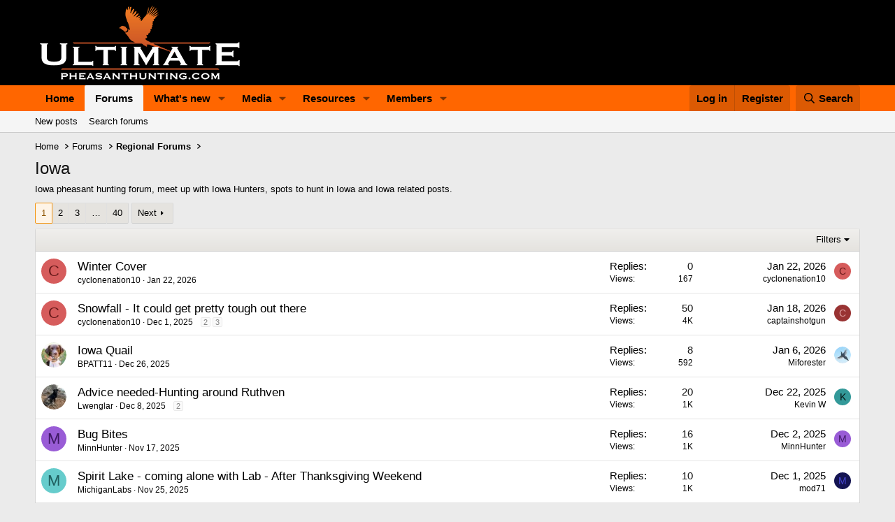

--- FILE ---
content_type: text/html; charset=utf-8
request_url: https://forum.ultimatepheasanthunting.com/forums/iowa.62/
body_size: 17379
content:
<!DOCTYPE html>
<html id="XF" lang="en-US" dir="LTR"
	data-xf="2.3"
	data-app="public"
	
	
	data-template="forum_view"
	data-container-key="node-62"
	data-content-key="forum-62"
	data-logged-in="false"
	data-cookie-prefix="xf_"
	data-csrf="1769837657,39bb6c80aaeb2827abeedfb7dba97d08"
	class="has-no-js template-forum_view"
	>
<head>
	
	
	

	<meta charset="utf-8" />
	<title>Iowa | Ultimate Pheasant Hunting Forums</title>
	<link rel="manifest" href="/webmanifest.php">

	<meta http-equiv="X-UA-Compatible" content="IE=Edge" />
	<meta name="viewport" content="width=device-width, initial-scale=1, viewport-fit=cover">

	
		<meta name="theme-color" content="#000000" />
	

	<meta name="apple-mobile-web-app-title" content="Ultimate Pheasant Hunting Forums">
	

	
		<link rel="canonical" href="https://forum.ultimatepheasanthunting.com/forums/iowa.62/" />
	
		<link rel="alternate" type="application/rss+xml" title="RSS feed for Iowa" href="/forums/iowa.62/index.rss" />
	
		<link rel="next" href="/forums/iowa.62/page-2" />
	

	
		
	
	
	<meta property="og:site_name" content="Ultimate Pheasant Hunting Forums" />


	
	
		
	
	
	<meta property="og:type" content="website" />


	
	
		
	
	
	
		<meta property="og:title" content="Iowa" />
		<meta property="twitter:title" content="Iowa" />
	


	
	
		
	
	
	
		<meta name="description" content="Iowa pheasant hunting forum,  meet up with Iowa Hunters, spots to hunt in Iowa and Iowa related posts." />
		<meta property="og:description" content="Iowa pheasant hunting forum,  meet up with Iowa Hunters, spots to hunt in Iowa and Iowa related posts." />
		<meta property="twitter:description" content="Iowa pheasant hunting forum,  meet up with Iowa Hunters, spots to hunt in Iowa and Iowa related posts." />
	


	
	
		
	
	
	<meta property="og:url" content="https://forum.ultimatepheasanthunting.com/forums/iowa.62/" />


	
	

	
	
	
	

	<link rel="stylesheet" href="/css.php?css=public%3Anormalize.css%2Cpublic%3Afa.css%2Cpublic%3Acore.less%2Cpublic%3Aapp.less&amp;s=2&amp;l=1&amp;d=1766078141&amp;k=a40dd93afbaae70600d7207159532cafbbd992e6" />

	<link rel="stylesheet" href="/css.php?css=public%3Astructured_list.less&amp;s=2&amp;l=1&amp;d=1766078141&amp;k=331071742fe77a54dabdec38447f91c70c2d31bd" />
<link rel="stylesheet" href="/css.php?css=public%3Aextra.less&amp;s=2&amp;l=1&amp;d=1766078141&amp;k=229488c3b3debe373f84f0bd7ddff0cd312f93fd" />


	
		<script src="/js/xf/preamble.min.js?_v=f46171c0"></script>
	

	
	<script src="/js/vendor/vendor-compiled.js?_v=f46171c0" defer></script>
	<script src="/js/xf/core-compiled.js?_v=f46171c0" defer></script>

	<script>
		XF.ready(() =>
		{
			XF.extendObject(true, XF.config, {
				// 
				userId: 0,
				enablePush: true,
				pushAppServerKey: 'BOKgZBn1QzWG-Qiv9fWMEpiKDjPM9Ag4Zdgfntb8PvZ6Es9II26OwgXt4mwW2Ik_ucxTscQ-aXmWOpa4qkWI6hc',
				url: {
					fullBase: 'https://forum.ultimatepheasanthunting.com/',
					basePath: '/',
					css: '/css.php?css=__SENTINEL__&s=2&l=1&d=1766078141',
					js: '/js/__SENTINEL__?_v=f46171c0',
					icon: '/data/local/icons/__VARIANT__.svg?v=1766078162#__NAME__',
					iconInline: '/styles/fa/__VARIANT__/__NAME__.svg?v=5.15.3',
					keepAlive: '/login/keep-alive'
				},
				cookie: {
					path: '/',
					domain: '',
					prefix: 'xf_',
					secure: true,
					consentMode: 'disabled',
					consented: ["optional","_third_party"]
				},
				cacheKey: 'f3ed7234243583f554e27d349fe769c5',
				csrf: '1769837657,39bb6c80aaeb2827abeedfb7dba97d08',
				js: {},
				fullJs: false,
				css: {"public:structured_list.less":true,"public:extra.less":true},
				time: {
					now: 1769837657,
					today: 1769752800,
					todayDow: 5,
					tomorrow: 1769839200,
					yesterday: 1769666400,
					week: 1769234400,
					month: 1767247200,
					year: 1767247200
				},
				style: {
					light: '',
					dark: '',
					defaultColorScheme: 'light'
				},
				borderSizeFeature: '3px',
				fontAwesomeWeight: 'r',
				enableRtnProtect: true,
				
				enableFormSubmitSticky: true,
				imageOptimization: '0',
				imageOptimizationQuality: 0.85,
				uploadMaxFilesize: 268435456,
				uploadMaxWidth: 0,
				uploadMaxHeight: 0,
				allowedVideoExtensions: ["m4v","mov","mp4","mp4v","mpeg","mpg","ogv","webm"],
				allowedAudioExtensions: ["mp3","opus","ogg","wav"],
				shortcodeToEmoji: true,
				visitorCounts: {
					conversations_unread: '0',
					alerts_unviewed: '0',
					total_unread: '0',
					title_count: true,
					icon_indicator: true
				},
				jsMt: {"xf\/action.js":"25349772","xf\/embed.js":"d2668a58","xf\/form.js":"d2668a58","xf\/structure.js":"25349772","xf\/tooltip.js":"d2668a58"},
				jsState: {},
				publicMetadataLogoUrl: '',
				publicPushBadgeUrl: ''
			})

			XF.extendObject(XF.phrases, {
				// 
				date_x_at_time_y:     "{date} at {time}",
				day_x_at_time_y:      "{day} at {time}",
				yesterday_at_x:       "Yesterday at {time}",
				x_minutes_ago:        "{minutes} minutes ago",
				one_minute_ago:       "1 minute ago",
				a_moment_ago:         "A moment ago",
				today_at_x:           "Today at {time}",
				in_a_moment:          "In a moment",
				in_a_minute:          "In a minute",
				in_x_minutes:         "In {minutes} minutes",
				later_today_at_x:     "Later today at {time}",
				tomorrow_at_x:        "Tomorrow at {time}",
				short_date_x_minutes: "{minutes}m",
				short_date_x_hours:   "{hours}h",
				short_date_x_days:    "{days}d",

				day0: "Sunday",
				day1: "Monday",
				day2: "Tuesday",
				day3: "Wednesday",
				day4: "Thursday",
				day5: "Friday",
				day6: "Saturday",

				dayShort0: "Sun",
				dayShort1: "Mon",
				dayShort2: "Tue",
				dayShort3: "Wed",
				dayShort4: "Thu",
				dayShort5: "Fri",
				dayShort6: "Sat",

				month0: "January",
				month1: "February",
				month2: "March",
				month3: "April",
				month4: "May",
				month5: "June",
				month6: "July",
				month7: "August",
				month8: "September",
				month9: "October",
				month10: "November",
				month11: "December",

				active_user_changed_reload_page: "The active user has changed. Reload the page for the latest version.",
				server_did_not_respond_in_time_try_again: "The server did not respond in time. Please try again.",
				oops_we_ran_into_some_problems: "Oops! We ran into some problems.",
				oops_we_ran_into_some_problems_more_details_console: "Oops! We ran into some problems. Please try again later. More error details may be in the browser console.",
				file_too_large_to_upload: "The file is too large to be uploaded.",
				uploaded_file_is_too_large_for_server_to_process: "The uploaded file is too large for the server to process.",
				files_being_uploaded_are_you_sure: "Files are still being uploaded. Are you sure you want to submit this form?",
				attach: "Attach files",
				rich_text_box: "Rich text box",
				close: "Close",
				link_copied_to_clipboard: "Link copied to clipboard.",
				text_copied_to_clipboard: "Text copied to clipboard.",
				loading: "Loading…",
				you_have_exceeded_maximum_number_of_selectable_items: "You have exceeded the maximum number of selectable items.",

				processing: "Processing",
				'processing...': "Processing…",

				showing_x_of_y_items: "Showing {count} of {total} items",
				showing_all_items: "Showing all items",
				no_items_to_display: "No items to display",

				number_button_up: "Increase",
				number_button_down: "Decrease",

				push_enable_notification_title: "Push notifications enabled successfully at Ultimate Pheasant Hunting Forums",
				push_enable_notification_body: "Thank you for enabling push notifications!",

				pull_down_to_refresh: "Pull down to refresh",
				release_to_refresh: "Release to refresh",
				refreshing: "Refreshing…"
			})
		})
	</script>

	


	
		<link rel="icon" type="image/png" href="https://forum.ultimatepheasanthunting.com/favicon.ico" sizes="32x32" />
	

	
	<script async src="https://www.googletagmanager.com/gtag/js?id=UA-612247-5"></script>
	<script>
		window.dataLayer = window.dataLayer || [];
		function gtag(){dataLayer.push(arguments);}
		gtag('js', new Date());
		gtag('config', 'UA-612247-5', {
			// 
			
			
		});
	</script>

<script defer src="https://cloudmetrics.xenforo.com/js/essential.js" data-website-id="122416874383606455"></script>


</head>
<body data-template="forum_view">

<div class="p-pageWrapper" id="top">

	

	<header class="p-header" id="header">
		<div class="p-header-inner">
			<div class="p-header-content">
				<div class="p-header-logo p-header-logo--image">
					<a href="https://forum.ultimatepheasanthunting.com">
						

	

	
		
		

		
	

	

	<picture data-variations="{&quot;default&quot;:{&quot;1&quot;:&quot;\/data\/assets\/logo_default\/ultimate-pheasant-logo-white-bg.png&quot;,&quot;2&quot;:null}}">
		
		
		

		

		<img src="/data/assets/logo_default/ultimate-pheasant-logo-white-bg.png"  width="300" height="110" alt="Ultimate Pheasant Hunting Forums"  />
	</picture>


					</a>
				</div>

				
			</div>
		</div>
	</header>

	
	

	
		<div class="p-navSticky p-navSticky--primary" data-xf-init="sticky-header">
			
		<nav class="p-nav">
			<div class="p-nav-inner">
				<button type="button" class="button button--plain p-nav-menuTrigger" data-xf-click="off-canvas" data-menu=".js-headerOffCanvasMenu" tabindex="0" aria-label="Menu"><span class="button-text">
					<i aria-hidden="true"></i>
				</span></button>

				<div class="p-nav-smallLogo">
					<a href="https://forum.ultimatepheasanthunting.com">
						

	

	
		
		

		
	

	

	<picture data-variations="{&quot;default&quot;:{&quot;1&quot;:&quot;\/data\/assets\/logo_default\/ultimate-pheasant-logo-white-bg.png&quot;,&quot;2&quot;:null}}">
		
		
		

		

		<img src="/data/assets/logo_default/ultimate-pheasant-logo-white-bg.png"  width="300" height="110" alt="Ultimate Pheasant Hunting Forums"  />
	</picture>


					</a>
				</div>

				<div class="p-nav-scroller hScroller" data-xf-init="h-scroller" data-auto-scroll=".p-navEl.is-selected">
					<div class="hScroller-scroll">
						<ul class="p-nav-list js-offCanvasNavSource">
							
								<li>
									
	<div class="p-navEl " >
	

		
	
	<a href="https://forum.ultimatepheasanthunting.com"
	class="p-navEl-link "
	
	data-xf-key="1"
	data-nav-id="home">Home</a>


		

		
	
	</div>

								</li>
							
								<li>
									
	<div class="p-navEl is-selected" data-has-children="true">
	

		
	
	<a href="/"
	class="p-navEl-link p-navEl-link--splitMenu "
	
	
	data-nav-id="forums">Forums</a>


		<a data-xf-key="2"
			data-xf-click="menu"
			data-menu-pos-ref="< .p-navEl"
			class="p-navEl-splitTrigger"
			role="button"
			tabindex="0"
			aria-label="Toggle expanded"
			aria-expanded="false"
			aria-haspopup="true"></a>

		
	
		<div class="menu menu--structural" data-menu="menu" aria-hidden="true">
			<div class="menu-content">
				
					
	
	
	<a href="/whats-new/posts/"
	class="menu-linkRow u-indentDepth0 js-offCanvasCopy "
	
	
	data-nav-id="newPosts">New posts</a>

	

				
					
	
	
	<a href="/search/?type=post"
	class="menu-linkRow u-indentDepth0 js-offCanvasCopy "
	
	
	data-nav-id="searchForums">Search forums</a>

	

				
			</div>
		</div>
	
	</div>

								</li>
							
								<li>
									
	<div class="p-navEl " data-has-children="true">
	

		
	
	<a href="/whats-new/"
	class="p-navEl-link p-navEl-link--splitMenu "
	
	
	data-nav-id="whatsNew">What's new</a>


		<a data-xf-key="3"
			data-xf-click="menu"
			data-menu-pos-ref="< .p-navEl"
			class="p-navEl-splitTrigger"
			role="button"
			tabindex="0"
			aria-label="Toggle expanded"
			aria-expanded="false"
			aria-haspopup="true"></a>

		
	
		<div class="menu menu--structural" data-menu="menu" aria-hidden="true">
			<div class="menu-content">
				
					
	
	
	<a href="/featured/"
	class="menu-linkRow u-indentDepth0 js-offCanvasCopy "
	
	
	data-nav-id="featured">Featured content</a>

	

				
					
	
	
	<a href="/whats-new/posts/"
	class="menu-linkRow u-indentDepth0 js-offCanvasCopy "
	 rel="nofollow"
	
	data-nav-id="whatsNewPosts">New posts</a>

	

				
					
	
	
	<a href="/whats-new/media/"
	class="menu-linkRow u-indentDepth0 js-offCanvasCopy "
	 rel="nofollow"
	
	data-nav-id="xfmgWhatsNewNewMedia">New media</a>

	

				
					
	
	
	<a href="/whats-new/media-comments/"
	class="menu-linkRow u-indentDepth0 js-offCanvasCopy "
	 rel="nofollow"
	
	data-nav-id="xfmgWhatsNewMediaComments">New media comments</a>

	

				
					
	
	
	<a href="/whats-new/resources/"
	class="menu-linkRow u-indentDepth0 js-offCanvasCopy "
	 rel="nofollow"
	
	data-nav-id="xfrmNewResources">New resources</a>

	

				
					
	
	
	<a href="/whats-new/profile-posts/"
	class="menu-linkRow u-indentDepth0 js-offCanvasCopy "
	 rel="nofollow"
	
	data-nav-id="whatsNewProfilePosts">New profile posts</a>

	

				
					
	
	
	<a href="/whats-new/latest-activity"
	class="menu-linkRow u-indentDepth0 js-offCanvasCopy "
	 rel="nofollow"
	
	data-nav-id="latestActivity">Latest activity</a>

	

				
			</div>
		</div>
	
	</div>

								</li>
							
								<li>
									
	<div class="p-navEl " data-has-children="true">
	

		
	
	<a href="/media/"
	class="p-navEl-link p-navEl-link--splitMenu "
	
	
	data-nav-id="xfmg">Media</a>


		<a data-xf-key="4"
			data-xf-click="menu"
			data-menu-pos-ref="< .p-navEl"
			class="p-navEl-splitTrigger"
			role="button"
			tabindex="0"
			aria-label="Toggle expanded"
			aria-expanded="false"
			aria-haspopup="true"></a>

		
	
		<div class="menu menu--structural" data-menu="menu" aria-hidden="true">
			<div class="menu-content">
				
					
	
	
	<a href="/whats-new/media/"
	class="menu-linkRow u-indentDepth0 js-offCanvasCopy "
	 rel="nofollow"
	
	data-nav-id="xfmgNewMedia">New media</a>

	

				
					
	
	
	<a href="/whats-new/media-comments/"
	class="menu-linkRow u-indentDepth0 js-offCanvasCopy "
	 rel="nofollow"
	
	data-nav-id="xfmgNewComments">New comments</a>

	

				
					
	
	
	<a href="/search/?type=xfmg_media"
	class="menu-linkRow u-indentDepth0 js-offCanvasCopy "
	
	
	data-nav-id="xfmgSearchMedia">Search media</a>

	

				
			</div>
		</div>
	
	</div>

								</li>
							
								<li>
									
	<div class="p-navEl " data-has-children="true">
	

		
	
	<a href="/resources/"
	class="p-navEl-link p-navEl-link--splitMenu "
	
	
	data-nav-id="xfrm">Resources</a>


		<a data-xf-key="5"
			data-xf-click="menu"
			data-menu-pos-ref="< .p-navEl"
			class="p-navEl-splitTrigger"
			role="button"
			tabindex="0"
			aria-label="Toggle expanded"
			aria-expanded="false"
			aria-haspopup="true"></a>

		
	
		<div class="menu menu--structural" data-menu="menu" aria-hidden="true">
			<div class="menu-content">
				
					
	
	
	<a href="/resources/latest-reviews"
	class="menu-linkRow u-indentDepth0 js-offCanvasCopy "
	
	
	data-nav-id="xfrmLatestReviews">Latest reviews</a>

	

				
					
	
	
	<a href="/search/?type=resource"
	class="menu-linkRow u-indentDepth0 js-offCanvasCopy "
	
	
	data-nav-id="xfrmSearchResources">Search resources</a>

	

				
			</div>
		</div>
	
	</div>

								</li>
							
								<li>
									
	<div class="p-navEl " data-has-children="true">
	

		
	
	<a href="/members/"
	class="p-navEl-link p-navEl-link--splitMenu "
	
	
	data-nav-id="members">Members</a>


		<a data-xf-key="6"
			data-xf-click="menu"
			data-menu-pos-ref="< .p-navEl"
			class="p-navEl-splitTrigger"
			role="button"
			tabindex="0"
			aria-label="Toggle expanded"
			aria-expanded="false"
			aria-haspopup="true"></a>

		
	
		<div class="menu menu--structural" data-menu="menu" aria-hidden="true">
			<div class="menu-content">
				
					
	
	
	<a href="/members/list/"
	class="menu-linkRow u-indentDepth0 js-offCanvasCopy "
	
	
	data-nav-id="registeredMembers">Registered members</a>

	

				
					
	
	
	<a href="/online/"
	class="menu-linkRow u-indentDepth0 js-offCanvasCopy "
	
	
	data-nav-id="currentVisitors">Current visitors</a>

	

				
					
	
	
	<a href="/whats-new/profile-posts/"
	class="menu-linkRow u-indentDepth0 js-offCanvasCopy "
	 rel="nofollow"
	
	data-nav-id="newProfilePosts">New profile posts</a>

	

				
					
	
	
	<a href="/search/?type=profile_post"
	class="menu-linkRow u-indentDepth0 js-offCanvasCopy "
	
	
	data-nav-id="searchProfilePosts">Search profile posts</a>

	

				
					
	
	
	<a href="/membersmap/"
	class="menu-linkRow u-indentDepth0 js-offCanvasCopy "
	
	
	data-nav-id="membersMap">Members map</a>

	

				
			</div>
		</div>
	
	</div>

								</li>
							
						</ul>
					</div>
				</div>

				<div class="p-nav-opposite">
					<div class="p-navgroup p-account p-navgroup--guest">
						
							<a href="/login/" class="p-navgroup-link p-navgroup-link--textual p-navgroup-link--logIn"
								data-xf-click="overlay" data-follow-redirects="on">
								<span class="p-navgroup-linkText">Log in</span>
							</a>
							
								<a href="/register/" class="p-navgroup-link p-navgroup-link--textual p-navgroup-link--register"
									data-xf-click="overlay" data-follow-redirects="on">
									<span class="p-navgroup-linkText">Register</span>
								</a>
							
						
					</div>

					<div class="p-navgroup p-discovery">
						<a href="/whats-new/"
							class="p-navgroup-link p-navgroup-link--iconic p-navgroup-link--whatsnew"
							aria-label="What&#039;s new"
							title="What&#039;s new">
							<i aria-hidden="true"></i>
							<span class="p-navgroup-linkText">What's new</span>
						</a>

						
							<a href="/search/"
								class="p-navgroup-link p-navgroup-link--iconic p-navgroup-link--search"
								data-xf-click="menu"
								data-xf-key="/"
								aria-label="Search"
								aria-expanded="false"
								aria-haspopup="true"
								title="Search">
								<i aria-hidden="true"></i>
								<span class="p-navgroup-linkText">Search</span>
							</a>
							<div class="menu menu--structural menu--wide" data-menu="menu" aria-hidden="true">
								<form action="/search/search" method="post"
									class="menu-content"
									data-xf-init="quick-search">

									<h3 class="menu-header">Search</h3>
									
									<div class="menu-row">
										
											<div class="inputGroup inputGroup--joined">
												<input type="text" class="input" name="keywords" data-acurl="/search/auto-complete" placeholder="Search…" aria-label="Search" data-menu-autofocus="true" />
												
			<select name="constraints" class="js-quickSearch-constraint input" aria-label="Search within">
				<option value="">Everywhere</option>
<option value="{&quot;search_type&quot;:&quot;post&quot;}">Threads</option>
<option value="{&quot;search_type&quot;:&quot;post&quot;,&quot;c&quot;:{&quot;nodes&quot;:[62],&quot;child_nodes&quot;:1}}">This forum</option>

			</select>
		
											</div>
										
									</div>

									
									<div class="menu-row">
										<label class="iconic"><input type="checkbox"  name="c[title_only]" value="1" /><i aria-hidden="true"></i><span class="iconic-label">Search titles only</span></label>

									</div>
									
									<div class="menu-row">
										<div class="inputGroup">
											<span class="inputGroup-text" id="ctrl_search_menu_by_member">By:</span>
											<input type="text" class="input" name="c[users]" data-xf-init="auto-complete" placeholder="Member" aria-labelledby="ctrl_search_menu_by_member" />
										</div>
									</div>
									<div class="menu-footer">
									<span class="menu-footer-controls">
										<button type="submit" class="button button--icon button--icon--search button--primary"><i class="fa--xf far fa-search "><svg xmlns="http://www.w3.org/2000/svg" role="img" aria-hidden="true" ><use href="/data/local/icons/regular.svg?v=1766078162#search"></use></svg></i><span class="button-text">Search</span></button>
										<button type="submit" class="button " name="from_search_menu"><span class="button-text">Advanced search…</span></button>
									</span>
									</div>

									<input type="hidden" name="_xfToken" value="1769837657,39bb6c80aaeb2827abeedfb7dba97d08" />
								</form>
							</div>
						
					</div>
				</div>
			</div>
		</nav>
	
		</div>
		
		
			<div class="p-sectionLinks">
				<div class="p-sectionLinks-inner hScroller" data-xf-init="h-scroller">
					<div class="hScroller-scroll">
						<ul class="p-sectionLinks-list">
							
								<li>
									
	<div class="p-navEl " >
	

		
	
	<a href="/whats-new/posts/"
	class="p-navEl-link "
	
	data-xf-key="alt+1"
	data-nav-id="newPosts">New posts</a>


		

		
	
	</div>

								</li>
							
								<li>
									
	<div class="p-navEl " >
	

		
	
	<a href="/search/?type=post"
	class="p-navEl-link "
	
	data-xf-key="alt+2"
	data-nav-id="searchForums">Search forums</a>


		

		
	
	</div>

								</li>
							
						</ul>
					</div>
				</div>
			</div>
			
	
		

	<div class="offCanvasMenu offCanvasMenu--nav js-headerOffCanvasMenu" data-menu="menu" aria-hidden="true" data-ocm-builder="navigation">
		<div class="offCanvasMenu-backdrop" data-menu-close="true"></div>
		<div class="offCanvasMenu-content">
			<div class="offCanvasMenu-header">
				Menu
				<a class="offCanvasMenu-closer" data-menu-close="true" role="button" tabindex="0" aria-label="Close"></a>
			</div>
			
				<div class="p-offCanvasRegisterLink">
					<div class="offCanvasMenu-linkHolder">
						<a href="/login/" class="offCanvasMenu-link" data-xf-click="overlay" data-menu-close="true">
							Log in
						</a>
					</div>
					<hr class="offCanvasMenu-separator" />
					
						<div class="offCanvasMenu-linkHolder">
							<a href="/register/" class="offCanvasMenu-link" data-xf-click="overlay" data-menu-close="true">
								Register
							</a>
						</div>
						<hr class="offCanvasMenu-separator" />
					
				</div>
			
			<div class="js-offCanvasNavTarget"></div>
			<div class="offCanvasMenu-installBanner js-installPromptContainer" style="display: none;" data-xf-init="install-prompt">
				<div class="offCanvasMenu-installBanner-header">Install the app</div>
				<button type="button" class="button js-installPromptButton"><span class="button-text">Install</span></button>
				<template class="js-installTemplateIOS">
					<div class="js-installTemplateContent">
						<div class="overlay-title">How to install the app on iOS</div>
						<div class="block-body">
							<div class="block-row">
								<p>
									Follow along with the video below to see how to install our site as a web app on your home screen.
								</p>
								<p style="text-align: center">
									<video src="/styles/default/xenforo/add_to_home.mp4"
										width="280" height="480" autoplay loop muted playsinline></video>
								</p>
								<p>
									<small><strong>Note:</strong> This feature may not be available in some browsers.</small>
								</p>
							</div>
						</div>
					</div>
				</template>
			</div>
		</div>
	</div>

	<div class="p-body">
		<div class="p-body-inner">
			<!--XF:EXTRA_OUTPUT-->

			

			

			
			
	
		<ul class="p-breadcrumbs "
			itemscope itemtype="https://schema.org/BreadcrumbList">
			
				

				
				

				
					
					
	<li itemprop="itemListElement" itemscope itemtype="https://schema.org/ListItem">
		<a href="https://forum.ultimatepheasanthunting.com" itemprop="item">
			<span itemprop="name">Home</span>
		</a>
		<meta itemprop="position" content="1" />
	</li>

				

				
					
					
	<li itemprop="itemListElement" itemscope itemtype="https://schema.org/ListItem">
		<a href="/" itemprop="item">
			<span itemprop="name">Forums</span>
		</a>
		<meta itemprop="position" content="2" />
	</li>

				
				
					
					
	<li itemprop="itemListElement" itemscope itemtype="https://schema.org/ListItem">
		<a href="/#regional-forums.31" itemprop="item">
			<span itemprop="name">Regional Forums</span>
		</a>
		<meta itemprop="position" content="3" />
	</li>

				
			
		</ul>
	

			

			
	<noscript class="js-jsWarning"><div class="blockMessage blockMessage--important blockMessage--iconic u-noJsOnly">JavaScript is disabled. For a better experience, please enable JavaScript in your browser before proceeding.</div></noscript>

			
	<div class="blockMessage blockMessage--important blockMessage--iconic js-browserWarning" style="display: none">You are using an out of date browser. It  may not display this or other websites correctly.<br />You should upgrade or use an <a href="https://www.google.com/chrome/" target="_blank" rel="noopener">alternative browser</a>.</div>


			
				<div class="p-body-header">
					
						
							<div class="p-title ">
								
									
										<h1 class="p-title-value">Iowa</h1>
									
									
								
							</div>
						

						
							<div class="p-description">Iowa pheasant hunting forum,  meet up with Iowa Hunters, spots to hunt in Iowa and Iowa related posts.</div>
						
					
				</div>
			

			<div class="p-body-main  ">
				
				<div class="p-body-contentCol"></div>
				

				

				<div class="p-body-content">
					
					<div class="p-body-pageContent">







	
	
	






	

	
		
	

















<div class="block " data-xf-init="" data-type="thread" data-href="/inline-mod/">

	<div class="block-outer"><div class="block-outer-main"><nav class="pageNavWrapper pageNavWrapper--mixed ">



<div class="pageNav  pageNav--skipEnd">
	

	<ul class="pageNav-main">
		

	
		<li class="pageNav-page pageNav-page--current "><a href="/forums/iowa.62/">1</a></li>
	


		

		
			

	
		<li class="pageNav-page pageNav-page--later"><a href="/forums/iowa.62/page-2">2</a></li>
	

		
			

	
		<li class="pageNav-page pageNav-page--later"><a href="/forums/iowa.62/page-3">3</a></li>
	

		

		
			
				<li class="pageNav-page pageNav-page--skip pageNav-page--skipEnd">
					<a data-xf-init="tooltip" title="Go to page"
						data-xf-click="menu"
						role="button" tabindex="0" aria-expanded="false" aria-haspopup="true">…</a>
					

	<div class="menu menu--pageJump" data-menu="menu" aria-hidden="true">
		<div class="menu-content">
			<h4 class="menu-header">Go to page</h4>
			<div class="menu-row" data-xf-init="page-jump" data-page-url="/forums/iowa.62/page-%page%">
				<div class="inputGroup inputGroup--numbers">
					<div class="inputGroup inputGroup--numbers inputNumber" data-xf-init="number-box"><input type="number" pattern="\d*" class="input input--number js-numberBoxTextInput input input--numberNarrow js-pageJumpPage" value="4"  min="1" max="40" step="1" required="required" data-menu-autofocus="true" /></div>
					<span class="inputGroup-text"><button type="button" class="button js-pageJumpGo"><span class="button-text">Go</span></button></span>
				</div>
			</div>
		</div>
	</div>

				</li>
			
		

		

	
		<li class="pageNav-page "><a href="/forums/iowa.62/page-40">40</a></li>
	

	</ul>

	
		<a href="/forums/iowa.62/page-2" class="pageNav-jump pageNav-jump--next">Next</a>
	
</div>

<div class="pageNavSimple">
	

	<a class="pageNavSimple-el pageNavSimple-el--current"
		data-xf-init="tooltip" title="Go to page"
		data-xf-click="menu" role="button" tabindex="0" aria-expanded="false" aria-haspopup="true">
		1 of 40
	</a>
	

	<div class="menu menu--pageJump" data-menu="menu" aria-hidden="true">
		<div class="menu-content">
			<h4 class="menu-header">Go to page</h4>
			<div class="menu-row" data-xf-init="page-jump" data-page-url="/forums/iowa.62/page-%page%">
				<div class="inputGroup inputGroup--numbers">
					<div class="inputGroup inputGroup--numbers inputNumber" data-xf-init="number-box"><input type="number" pattern="\d*" class="input input--number js-numberBoxTextInput input input--numberNarrow js-pageJumpPage" value="1"  min="1" max="40" step="1" required="required" data-menu-autofocus="true" /></div>
					<span class="inputGroup-text"><button type="button" class="button js-pageJumpGo"><span class="button-text">Go</span></button></span>
				</div>
			</div>
		</div>
	</div>


	
		<a href="/forums/iowa.62/page-2" class="pageNavSimple-el pageNavSimple-el--next">
			Next <i aria-hidden="true"></i>
		</a>
		<a href="/forums/iowa.62/page-40"
			class="pageNavSimple-el pageNavSimple-el--last"
			data-xf-init="tooltip" title="Last">
			<i aria-hidden="true"></i> <span class="u-srOnly">Last</span>
		</a>
	
</div>

</nav>



</div></div>

	<div class="block-container">

		
			<div class="block-filterBar">
				<div class="filterBar">
					

					<a class="filterBar-menuTrigger" data-xf-click="menu" role="button" tabindex="0" aria-expanded="false" aria-haspopup="true">Filters</a>
					<div class="menu menu--wide" data-menu="menu" aria-hidden="true"
						data-href="/forums/iowa.62/filters"
						data-load-target=".js-filterMenuBody">
						<div class="menu-content">
							<h4 class="menu-header">Show only:</h4>
							<div class="js-filterMenuBody">
								<div class="menu-row">Loading…</div>
							</div>
						</div>
					</div>
				</div>
			</div>
		

		

		<div class="block-body">
			
				<div class="structItemContainer">
					

	

	



					
						

						<div class="structItemContainer-group js-threadList">
							
								
									

	

	<div class="structItem structItem--thread js-inlineModContainer js-threadListItem-28538" data-author="cyclonenation10">

	
		<div class="structItem-cell structItem-cell--icon">
			<div class="structItem-iconContainer">
				<a href="/members/cyclonenation10.6913/" class="avatar avatar--s avatar--default avatar--default--dynamic" data-user-id="6913" data-xf-init="member-tooltip" style="background-color: #d65c5c; color: #661a1a">
			<span class="avatar-u6913-s" role="img" aria-label="cyclonenation10">C</span> 
		</a>
				
			</div>
		</div>
	

	
		<div class="structItem-cell structItem-cell--main" data-xf-init="touch-proxy">
			

			<div class="structItem-title">
				
				
				<a href="/threads/winter-cover.28538/" class="" data-tp-primary="on" data-xf-init="preview-tooltip" data-preview-url="/threads/winter-cover.28538/preview"
					>
					Winter Cover
				</a>
			</div>

			<div class="structItem-minor">
				

				
					<ul class="structItem-parts">
						<li><a href="/members/cyclonenation10.6913/" class="username " dir="auto" data-user-id="6913" data-xf-init="member-tooltip">cyclonenation10</a></li>
						<li class="structItem-startDate"><a href="/threads/winter-cover.28538/" rel="nofollow"><time  class="u-dt" dir="auto" datetime="2026-01-22T10:14:07-0600" data-timestamp="1769098447" data-date="Jan 22, 2026" data-time="10:14 AM" data-short="8d" title="Jan 22, 2026 at 10:14 AM">Jan 22, 2026</time></a></li>
						
					</ul>

					
				
			</div>
		</div>
	

	
		<div class="structItem-cell structItem-cell--meta" title="First message reaction score: 3">
			<dl class="pairs pairs--justified">
				<dt>Replies</dt>
				<dd>0</dd>
			</dl>
			<dl class="pairs pairs--justified structItem-minor">
				<dt>Views</dt>
				<dd>167</dd>
			</dl>
		</div>
	

	
		<div class="structItem-cell structItem-cell--latest">
			
				<a href="/threads/winter-cover.28538/latest" rel="nofollow"><time  class="structItem-latestDate u-dt" dir="auto" datetime="2026-01-22T10:14:07-0600" data-timestamp="1769098447" data-date="Jan 22, 2026" data-time="10:14 AM" data-short="8d" title="Jan 22, 2026 at 10:14 AM">Jan 22, 2026</time></a>
				<div class="structItem-minor">
					
						<a href="/members/cyclonenation10.6913/" class="username " dir="auto" data-user-id="6913" data-xf-init="member-tooltip">cyclonenation10</a>
					
				</div>
			
		</div>
	

	
		<div class="structItem-cell structItem-cell--icon structItem-cell--iconEnd">
			<div class="structItem-iconContainer">
				
					<a href="/members/cyclonenation10.6913/" class="avatar avatar--xxs avatar--default avatar--default--dynamic" data-user-id="6913" data-xf-init="member-tooltip" style="background-color: #d65c5c; color: #661a1a">
			<span class="avatar-u6913-s" role="img" aria-label="cyclonenation10">C</span> 
		</a>
				
			</div>
		</div>
	

	</div>

								
									

	

	<div class="structItem structItem--thread js-inlineModContainer js-threadListItem-28369" data-author="cyclonenation10">

	
		<div class="structItem-cell structItem-cell--icon">
			<div class="structItem-iconContainer">
				<a href="/members/cyclonenation10.6913/" class="avatar avatar--s avatar--default avatar--default--dynamic" data-user-id="6913" data-xf-init="member-tooltip" style="background-color: #d65c5c; color: #661a1a">
			<span class="avatar-u6913-s" role="img" aria-label="cyclonenation10">C</span> 
		</a>
				
			</div>
		</div>
	

	
		<div class="structItem-cell structItem-cell--main" data-xf-init="touch-proxy">
			

			<div class="structItem-title">
				
				
				<a href="/threads/snowfall-it-could-get-pretty-tough-out-there.28369/" class="" data-tp-primary="on" data-xf-init="preview-tooltip" data-preview-url="/threads/snowfall-it-could-get-pretty-tough-out-there.28369/preview"
					>
					Snowfall - It could get pretty tough out there
				</a>
			</div>

			<div class="structItem-minor">
				

				
					<ul class="structItem-parts">
						<li><a href="/members/cyclonenation10.6913/" class="username " dir="auto" data-user-id="6913" data-xf-init="member-tooltip">cyclonenation10</a></li>
						<li class="structItem-startDate"><a href="/threads/snowfall-it-could-get-pretty-tough-out-there.28369/" rel="nofollow"><time  class="u-dt" dir="auto" datetime="2025-12-01T09:02:56-0600" data-timestamp="1764601376" data-date="Dec 1, 2025" data-time="9:02 AM" data-short="Dec &#039;25" title="Dec 1, 2025 at 9:02 AM">Dec 1, 2025</time></a></li>
						
					</ul>

					
						<span class="structItem-pageJump">
						
							<a href="/threads/snowfall-it-could-get-pretty-tough-out-there.28369/page-2">2</a>
						
							<a href="/threads/snowfall-it-could-get-pretty-tough-out-there.28369/page-3">3</a>
						
						</span>
					
				
			</div>
		</div>
	

	
		<div class="structItem-cell structItem-cell--meta" title="First message reaction score: 0">
			<dl class="pairs pairs--justified">
				<dt>Replies</dt>
				<dd>50</dd>
			</dl>
			<dl class="pairs pairs--justified structItem-minor">
				<dt>Views</dt>
				<dd>4K</dd>
			</dl>
		</div>
	

	
		<div class="structItem-cell structItem-cell--latest">
			
				<a href="/threads/snowfall-it-could-get-pretty-tough-out-there.28369/latest" rel="nofollow"><time  class="structItem-latestDate u-dt" dir="auto" datetime="2026-01-18T12:07:09-0600" data-timestamp="1768759629" data-date="Jan 18, 2026" data-time="12:07 PM" data-short="12d" title="Jan 18, 2026 at 12:07 PM">Jan 18, 2026</time></a>
				<div class="structItem-minor">
					
						<a href="/members/captainshotgun.3185/" class="username " dir="auto" data-user-id="3185" data-xf-init="member-tooltip">captainshotgun</a>
					
				</div>
			
		</div>
	

	
		<div class="structItem-cell structItem-cell--icon structItem-cell--iconEnd">
			<div class="structItem-iconContainer">
				
					<a href="/members/captainshotgun.3185/" class="avatar avatar--xxs avatar--default avatar--default--dynamic" data-user-id="3185" data-xf-init="member-tooltip" style="background-color: #993333; color: #df9f9f">
			<span class="avatar-u3185-s" role="img" aria-label="captainshotgun">C</span> 
		</a>
				
			</div>
		</div>
	

	</div>

								
									

	

	<div class="structItem structItem--thread js-inlineModContainer js-threadListItem-28462" data-author="BPATT11">

	
		<div class="structItem-cell structItem-cell--icon">
			<div class="structItem-iconContainer">
				<a href="/members/bpatt11.9116/" class="avatar avatar--s" data-user-id="9116" data-xf-init="member-tooltip">
			<img src="/data/avatars/s/9/9116.jpg?1627323078" srcset="/data/avatars/m/9/9116.jpg?1627323078 2x" alt="BPATT11" class="avatar-u9116-s" width="48" height="48" loading="lazy" /> 
		</a>
				
			</div>
		</div>
	

	
		<div class="structItem-cell structItem-cell--main" data-xf-init="touch-proxy">
			

			<div class="structItem-title">
				
				
				<a href="/threads/iowa-quail.28462/" class="" data-tp-primary="on" data-xf-init="preview-tooltip" data-preview-url="/threads/iowa-quail.28462/preview"
					>
					Iowa Quail
				</a>
			</div>

			<div class="structItem-minor">
				

				
					<ul class="structItem-parts">
						<li><a href="/members/bpatt11.9116/" class="username " dir="auto" data-user-id="9116" data-xf-init="member-tooltip">BPATT11</a></li>
						<li class="structItem-startDate"><a href="/threads/iowa-quail.28462/" rel="nofollow"><time  class="u-dt" dir="auto" datetime="2025-12-26T17:58:32-0600" data-timestamp="1766793512" data-date="Dec 26, 2025" data-time="5:58 PM" data-short="Dec &#039;25" title="Dec 26, 2025 at 5:58 PM">Dec 26, 2025</time></a></li>
						
					</ul>

					
				
			</div>
		</div>
	

	
		<div class="structItem-cell structItem-cell--meta" title="First message reaction score: 0">
			<dl class="pairs pairs--justified">
				<dt>Replies</dt>
				<dd>8</dd>
			</dl>
			<dl class="pairs pairs--justified structItem-minor">
				<dt>Views</dt>
				<dd>592</dd>
			</dl>
		</div>
	

	
		<div class="structItem-cell structItem-cell--latest">
			
				<a href="/threads/iowa-quail.28462/latest" rel="nofollow"><time  class="structItem-latestDate u-dt" dir="auto" datetime="2026-01-06T16:51:33-0600" data-timestamp="1767739893" data-date="Jan 6, 2026" data-time="4:51 PM" data-short="24d" title="Jan 6, 2026 at 4:51 PM">Jan 6, 2026</time></a>
				<div class="structItem-minor">
					
						<a href="/members/miforester.5779/" class="username " dir="auto" data-user-id="5779" data-xf-init="member-tooltip">Miforester</a>
					
				</div>
			
		</div>
	

	
		<div class="structItem-cell structItem-cell--icon structItem-cell--iconEnd">
			<div class="structItem-iconContainer">
				
					<a href="/members/miforester.5779/" class="avatar avatar--xxs" data-user-id="5779" data-xf-init="member-tooltip">
			<img src="/data/avatars/s/5/5779.jpg?1590547260"  alt="Miforester" class="avatar-u5779-s" width="48" height="48" loading="lazy" /> 
		</a>
				
			</div>
		</div>
	

	</div>

								
									

	

	<div class="structItem structItem--thread js-inlineModContainer js-threadListItem-28398" data-author="Lwenglar">

	
		<div class="structItem-cell structItem-cell--icon">
			<div class="structItem-iconContainer">
				<a href="/members/lwenglar.14388/" class="avatar avatar--s" data-user-id="14388" data-xf-init="member-tooltip">
			<img src="/data/avatars/s/14/14388.jpg?1765214643" srcset="/data/avatars/m/14/14388.jpg?1765214643 2x" alt="Lwenglar" class="avatar-u14388-s" width="48" height="48" loading="lazy" /> 
		</a>
				
			</div>
		</div>
	

	
		<div class="structItem-cell structItem-cell--main" data-xf-init="touch-proxy">
			

			<div class="structItem-title">
				
				
				<a href="/threads/advice-needed-hunting-around-ruthven.28398/" class="" data-tp-primary="on" data-xf-init="preview-tooltip" data-preview-url="/threads/advice-needed-hunting-around-ruthven.28398/preview"
					>
					Advice needed-Hunting around Ruthven
				</a>
			</div>

			<div class="structItem-minor">
				

				
					<ul class="structItem-parts">
						<li><a href="/members/lwenglar.14388/" class="username " dir="auto" data-user-id="14388" data-xf-init="member-tooltip">Lwenglar</a></li>
						<li class="structItem-startDate"><a href="/threads/advice-needed-hunting-around-ruthven.28398/" rel="nofollow"><time  class="u-dt" dir="auto" datetime="2025-12-08T11:40:54-0600" data-timestamp="1765215654" data-date="Dec 8, 2025" data-time="11:40 AM" data-short="Dec &#039;25" title="Dec 8, 2025 at 11:40 AM">Dec 8, 2025</time></a></li>
						
					</ul>

					
						<span class="structItem-pageJump">
						
							<a href="/threads/advice-needed-hunting-around-ruthven.28398/page-2">2</a>
						
						</span>
					
				
			</div>
		</div>
	

	
		<div class="structItem-cell structItem-cell--meta" title="First message reaction score: 0">
			<dl class="pairs pairs--justified">
				<dt>Replies</dt>
				<dd>20</dd>
			</dl>
			<dl class="pairs pairs--justified structItem-minor">
				<dt>Views</dt>
				<dd>1K</dd>
			</dl>
		</div>
	

	
		<div class="structItem-cell structItem-cell--latest">
			
				<a href="/threads/advice-needed-hunting-around-ruthven.28398/latest" rel="nofollow"><time  class="structItem-latestDate u-dt" dir="auto" datetime="2025-12-22T05:40:28-0600" data-timestamp="1766403628" data-date="Dec 22, 2025" data-time="5:40 AM" data-short="Dec &#039;25" title="Dec 22, 2025 at 5:40 AM">Dec 22, 2025</time></a>
				<div class="structItem-minor">
					
						<a href="/members/kevin-w.5566/" class="username " dir="auto" data-user-id="5566" data-xf-init="member-tooltip">Kevin W</a>
					
				</div>
			
		</div>
	

	
		<div class="structItem-cell structItem-cell--icon structItem-cell--iconEnd">
			<div class="structItem-iconContainer">
				
					<a href="/members/kevin-w.5566/" class="avatar avatar--xxs avatar--default avatar--default--dynamic" data-user-id="5566" data-xf-init="member-tooltip" style="background-color: #339999; color: #061313">
			<span class="avatar-u5566-s" role="img" aria-label="Kevin W">K</span> 
		</a>
				
			</div>
		</div>
	

	</div>

								
									

	

	<div class="structItem structItem--thread js-inlineModContainer js-threadListItem-28294" data-author="MinnHunter">

	
		<div class="structItem-cell structItem-cell--icon">
			<div class="structItem-iconContainer">
				<a href="/members/minnhunter.6899/" class="avatar avatar--s avatar--default avatar--default--dynamic" data-user-id="6899" data-xf-init="member-tooltip" style="background-color: #995cd6; color: #401a66">
			<span class="avatar-u6899-s" role="img" aria-label="MinnHunter">M</span> 
		</a>
				
			</div>
		</div>
	

	
		<div class="structItem-cell structItem-cell--main" data-xf-init="touch-proxy">
			

			<div class="structItem-title">
				
				
				<a href="/threads/bug-bites.28294/" class="" data-tp-primary="on" data-xf-init="preview-tooltip" data-preview-url="/threads/bug-bites.28294/preview"
					>
					Bug Bites
				</a>
			</div>

			<div class="structItem-minor">
				

				
					<ul class="structItem-parts">
						<li><a href="/members/minnhunter.6899/" class="username " dir="auto" data-user-id="6899" data-xf-init="member-tooltip">MinnHunter</a></li>
						<li class="structItem-startDate"><a href="/threads/bug-bites.28294/" rel="nofollow"><time  class="u-dt" dir="auto" datetime="2025-11-17T09:06:47-0600" data-timestamp="1763392007" data-date="Nov 17, 2025" data-time="9:06 AM" data-short="Nov &#039;25" title="Nov 17, 2025 at 9:06 AM">Nov 17, 2025</time></a></li>
						
					</ul>

					
				
			</div>
		</div>
	

	
		<div class="structItem-cell structItem-cell--meta" title="First message reaction score: 0">
			<dl class="pairs pairs--justified">
				<dt>Replies</dt>
				<dd>16</dd>
			</dl>
			<dl class="pairs pairs--justified structItem-minor">
				<dt>Views</dt>
				<dd>1K</dd>
			</dl>
		</div>
	

	
		<div class="structItem-cell structItem-cell--latest">
			
				<a href="/threads/bug-bites.28294/latest" rel="nofollow"><time  class="structItem-latestDate u-dt" dir="auto" datetime="2025-12-02T13:11:13-0600" data-timestamp="1764702673" data-date="Dec 2, 2025" data-time="1:11 PM" data-short="Dec &#039;25" title="Dec 2, 2025 at 1:11 PM">Dec 2, 2025</time></a>
				<div class="structItem-minor">
					
						<a href="/members/minnhunter.6899/" class="username " dir="auto" data-user-id="6899" data-xf-init="member-tooltip">MinnHunter</a>
					
				</div>
			
		</div>
	

	
		<div class="structItem-cell structItem-cell--icon structItem-cell--iconEnd">
			<div class="structItem-iconContainer">
				
					<a href="/members/minnhunter.6899/" class="avatar avatar--xxs avatar--default avatar--default--dynamic" data-user-id="6899" data-xf-init="member-tooltip" style="background-color: #995cd6; color: #401a66">
			<span class="avatar-u6899-s" role="img" aria-label="MinnHunter">M</span> 
		</a>
				
			</div>
		</div>
	

	</div>

								
									

	

	<div class="structItem structItem--thread js-inlineModContainer js-threadListItem-28341" data-author="MichiganLabs">

	
		<div class="structItem-cell structItem-cell--icon">
			<div class="structItem-iconContainer">
				<a href="/members/michiganlabs.11374/" class="avatar avatar--s avatar--default avatar--default--dynamic" data-user-id="11374" data-xf-init="member-tooltip" style="background-color: #66cccc; color: #206060">
			<span class="avatar-u11374-s" role="img" aria-label="MichiganLabs">M</span> 
		</a>
				
			</div>
		</div>
	

	
		<div class="structItem-cell structItem-cell--main" data-xf-init="touch-proxy">
			

			<div class="structItem-title">
				
				
				<a href="/threads/spirit-lake-coming-alone-with-lab-after-thanksgiving-weekend.28341/" class="" data-tp-primary="on" data-xf-init="preview-tooltip" data-preview-url="/threads/spirit-lake-coming-alone-with-lab-after-thanksgiving-weekend.28341/preview"
					>
					Spirit Lake - coming alone with Lab - After Thanksgiving Weekend
				</a>
			</div>

			<div class="structItem-minor">
				

				
					<ul class="structItem-parts">
						<li><a href="/members/michiganlabs.11374/" class="username " dir="auto" data-user-id="11374" data-xf-init="member-tooltip">MichiganLabs</a></li>
						<li class="structItem-startDate"><a href="/threads/spirit-lake-coming-alone-with-lab-after-thanksgiving-weekend.28341/" rel="nofollow"><time  class="u-dt" dir="auto" datetime="2025-11-25T09:46:40-0600" data-timestamp="1764085600" data-date="Nov 25, 2025" data-time="9:46 AM" data-short="Nov &#039;25" title="Nov 25, 2025 at 9:46 AM">Nov 25, 2025</time></a></li>
						
					</ul>

					
				
			</div>
		</div>
	

	
		<div class="structItem-cell structItem-cell--meta" title="First message reaction score: 1">
			<dl class="pairs pairs--justified">
				<dt>Replies</dt>
				<dd>10</dd>
			</dl>
			<dl class="pairs pairs--justified structItem-minor">
				<dt>Views</dt>
				<dd>1K</dd>
			</dl>
		</div>
	

	
		<div class="structItem-cell structItem-cell--latest">
			
				<a href="/threads/spirit-lake-coming-alone-with-lab-after-thanksgiving-weekend.28341/latest" rel="nofollow"><time  class="structItem-latestDate u-dt" dir="auto" datetime="2025-12-01T20:30:17-0600" data-timestamp="1764642617" data-date="Dec 1, 2025" data-time="8:30 PM" data-short="Dec &#039;25" title="Dec 1, 2025 at 8:30 PM">Dec 1, 2025</time></a>
				<div class="structItem-minor">
					
						<a href="/members/mod71.2511/" class="username " dir="auto" data-user-id="2511" data-xf-init="member-tooltip">mod71</a>
					
				</div>
			
		</div>
	

	
		<div class="structItem-cell structItem-cell--icon structItem-cell--iconEnd">
			<div class="structItem-iconContainer">
				
					<a href="/members/mod71.2511/" class="avatar avatar--xxs avatar--default avatar--default--dynamic" data-user-id="2511" data-xf-init="member-tooltip" style="background-color: #141452; color: #4747d1">
			<span class="avatar-u2511-s" role="img" aria-label="mod71">M</span> 
		</a>
				
			</div>
		</div>
	

	</div>

								
									

	

	<div class="structItem structItem--thread js-inlineModContainer js-threadListItem-28364" data-author="MichiganLabs">

	
		<div class="structItem-cell structItem-cell--icon">
			<div class="structItem-iconContainer">
				<a href="/members/michiganlabs.11374/" class="avatar avatar--s avatar--default avatar--default--dynamic" data-user-id="11374" data-xf-init="member-tooltip" style="background-color: #66cccc; color: #206060">
			<span class="avatar-u11374-s" role="img" aria-label="MichiganLabs">M</span> 
		</a>
				
			</div>
		</div>
	

	
		<div class="structItem-cell structItem-cell--main" data-xf-init="touch-proxy">
			

			<div class="structItem-title">
				
				
				<a href="/threads/fluffy-or-wet-snowfall-this-weekend.28364/" class="" data-tp-primary="on" data-xf-init="preview-tooltip" data-preview-url="/threads/fluffy-or-wet-snowfall-this-weekend.28364/preview"
					>
					Fluffy or wet snowfall this weekend?
				</a>
			</div>

			<div class="structItem-minor">
				

				
					<ul class="structItem-parts">
						<li><a href="/members/michiganlabs.11374/" class="username " dir="auto" data-user-id="11374" data-xf-init="member-tooltip">MichiganLabs</a></li>
						<li class="structItem-startDate"><a href="/threads/fluffy-or-wet-snowfall-this-weekend.28364/" rel="nofollow"><time  class="u-dt" dir="auto" datetime="2025-11-30T12:21:13-0600" data-timestamp="1764526873" data-date="Nov 30, 2025" data-time="12:21 PM" data-short="Nov &#039;25" title="Nov 30, 2025 at 12:21 PM">Nov 30, 2025</time></a></li>
						
					</ul>

					
				
			</div>
		</div>
	

	
		<div class="structItem-cell structItem-cell--meta" title="First message reaction score: 0">
			<dl class="pairs pairs--justified">
				<dt>Replies</dt>
				<dd>2</dd>
			</dl>
			<dl class="pairs pairs--justified structItem-minor">
				<dt>Views</dt>
				<dd>342</dd>
			</dl>
		</div>
	

	
		<div class="structItem-cell structItem-cell--latest">
			
				<a href="/threads/fluffy-or-wet-snowfall-this-weekend.28364/latest" rel="nofollow"><time  class="structItem-latestDate u-dt" dir="auto" datetime="2025-11-30T16:06:00-0600" data-timestamp="1764540360" data-date="Nov 30, 2025" data-time="4:06 PM" data-short="Nov &#039;25" title="Nov 30, 2025 at 4:06 PM">Nov 30, 2025</time></a>
				<div class="structItem-minor">
					
						<a href="/members/john-singer.7155/" class="username " dir="auto" data-user-id="7155" data-xf-init="member-tooltip">John Singer</a>
					
				</div>
			
		</div>
	

	
		<div class="structItem-cell structItem-cell--icon structItem-cell--iconEnd">
			<div class="structItem-iconContainer">
				
					<a href="/members/john-singer.7155/" class="avatar avatar--xxs avatar--default avatar--default--dynamic" data-user-id="7155" data-xf-init="member-tooltip" style="background-color: #9933cc; color: #e0c2f0">
			<span class="avatar-u7155-s" role="img" aria-label="John Singer">J</span> 
		</a>
				
			</div>
		</div>
	

	</div>

								
									

	

	<div class="structItem structItem--thread js-inlineModContainer js-threadListItem-28279" data-author="cyclonenation10">

	
		<div class="structItem-cell structItem-cell--icon">
			<div class="structItem-iconContainer">
				<a href="/members/cyclonenation10.6913/" class="avatar avatar--s avatar--default avatar--default--dynamic" data-user-id="6913" data-xf-init="member-tooltip" style="background-color: #d65c5c; color: #661a1a">
			<span class="avatar-u6913-s" role="img" aria-label="cyclonenation10">C</span> 
		</a>
				
			</div>
		</div>
	

	
		<div class="structItem-cell structItem-cell--main" data-xf-init="touch-proxy">
			

			<div class="structItem-title">
				
				
				<a href="/threads/new-crp-project.28279/" class="" data-tp-primary="on" data-xf-init="preview-tooltip" data-preview-url="/threads/new-crp-project.28279/preview"
					>
					NEW CRP PROJECT
				</a>
			</div>

			<div class="structItem-minor">
				

				
					<ul class="structItem-parts">
						<li><a href="/members/cyclonenation10.6913/" class="username " dir="auto" data-user-id="6913" data-xf-init="member-tooltip">cyclonenation10</a></li>
						<li class="structItem-startDate"><a href="/threads/new-crp-project.28279/" rel="nofollow"><time  class="u-dt" dir="auto" datetime="2025-11-14T09:55:23-0600" data-timestamp="1763135723" data-date="Nov 14, 2025" data-time="9:55 AM" data-short="Nov &#039;25" title="Nov 14, 2025 at 9:55 AM">Nov 14, 2025</time></a></li>
						
					</ul>

					
				
			</div>
		</div>
	

	
		<div class="structItem-cell structItem-cell--meta" title="First message reaction score: 10">
			<dl class="pairs pairs--justified">
				<dt>Replies</dt>
				<dd>16</dd>
			</dl>
			<dl class="pairs pairs--justified structItem-minor">
				<dt>Views</dt>
				<dd>1K</dd>
			</dl>
		</div>
	

	
		<div class="structItem-cell structItem-cell--latest">
			
				<a href="/threads/new-crp-project.28279/latest" rel="nofollow"><time  class="structItem-latestDate u-dt" dir="auto" datetime="2025-11-20T13:29:13-0600" data-timestamp="1763666953" data-date="Nov 20, 2025" data-time="1:29 PM" data-short="Nov &#039;25" title="Nov 20, 2025 at 1:29 PM">Nov 20, 2025</time></a>
				<div class="structItem-minor">
					
						<a href="/members/cyclonenation10.6913/" class="username " dir="auto" data-user-id="6913" data-xf-init="member-tooltip">cyclonenation10</a>
					
				</div>
			
		</div>
	

	
		<div class="structItem-cell structItem-cell--icon structItem-cell--iconEnd">
			<div class="structItem-iconContainer">
				
					<a href="/members/cyclonenation10.6913/" class="avatar avatar--xxs avatar--default avatar--default--dynamic" data-user-id="6913" data-xf-init="member-tooltip" style="background-color: #d65c5c; color: #661a1a">
			<span class="avatar-u6913-s" role="img" aria-label="cyclonenation10">C</span> 
		</a>
				
			</div>
		</div>
	

	</div>

								
									

	

	<div class="structItem structItem--thread js-inlineModContainer js-threadListItem-28210" data-author="birddude">

	
		<div class="structItem-cell structItem-cell--icon">
			<div class="structItem-iconContainer">
				<a href="/members/birddude.10741/" class="avatar avatar--s" data-user-id="10741" data-xf-init="member-tooltip">
			<img src="/data/avatars/s/10/10741.jpg?1639774197" srcset="/data/avatars/m/10/10741.jpg?1639774197 2x" alt="birddude" class="avatar-u10741-s" width="48" height="48" loading="lazy" /> 
		</a>
				
			</div>
		</div>
	

	
		<div class="structItem-cell structItem-cell--main" data-xf-init="touch-proxy">
			

			<div class="structItem-title">
				
				
				<a href="/threads/south-central.28210/" class="" data-tp-primary="on" data-xf-init="preview-tooltip" data-preview-url="/threads/south-central.28210/preview"
					>
					South central
				</a>
			</div>

			<div class="structItem-minor">
				

				
					<ul class="structItem-parts">
						<li><a href="/members/birddude.10741/" class="username " dir="auto" data-user-id="10741" data-xf-init="member-tooltip">birddude</a></li>
						<li class="structItem-startDate"><a href="/threads/south-central.28210/" rel="nofollow"><time  class="u-dt" dir="auto" datetime="2025-11-04T07:36:21-0600" data-timestamp="1762263381" data-date="Nov 4, 2025" data-time="7:36 AM" data-short="Nov &#039;25" title="Nov 4, 2025 at 7:36 AM">Nov 4, 2025</time></a></li>
						
					</ul>

					
				
			</div>
		</div>
	

	
		<div class="structItem-cell structItem-cell--meta" title="First message reaction score: 0">
			<dl class="pairs pairs--justified">
				<dt>Replies</dt>
				<dd>6</dd>
			</dl>
			<dl class="pairs pairs--justified structItem-minor">
				<dt>Views</dt>
				<dd>1K</dd>
			</dl>
		</div>
	

	
		<div class="structItem-cell structItem-cell--latest">
			
				<a href="/threads/south-central.28210/latest" rel="nofollow"><time  class="structItem-latestDate u-dt" dir="auto" datetime="2025-11-12T09:24:28-0600" data-timestamp="1762961068" data-date="Nov 12, 2025" data-time="9:24 AM" data-short="Nov &#039;25" title="Nov 12, 2025 at 9:24 AM">Nov 12, 2025</time></a>
				<div class="structItem-minor">
					
						<a href="/members/birddude.10741/" class="username " dir="auto" data-user-id="10741" data-xf-init="member-tooltip">birddude</a>
					
				</div>
			
		</div>
	

	
		<div class="structItem-cell structItem-cell--icon structItem-cell--iconEnd">
			<div class="structItem-iconContainer">
				
					<a href="/members/birddude.10741/" class="avatar avatar--xxs" data-user-id="10741" data-xf-init="member-tooltip">
			<img src="/data/avatars/s/10/10741.jpg?1639774197"  alt="birddude" class="avatar-u10741-s" width="48" height="48" loading="lazy" /> 
		</a>
				
			</div>
		</div>
	

	</div>

								
									

	

	<div class="structItem structItem--thread js-inlineModContainer js-threadListItem-28190" data-author="rangerman">

	
		<div class="structItem-cell structItem-cell--icon">
			<div class="structItem-iconContainer">
				<a href="/members/rangerman.3663/" class="avatar avatar--s" data-user-id="3663" data-xf-init="member-tooltip">
			<img src="/data/avatars/s/3/3663.jpg?1729126358" srcset="/data/avatars/m/3/3663.jpg?1729126358 2x" alt="rangerman" class="avatar-u3663-s" width="48" height="48" loading="lazy" /> 
		</a>
				
			</div>
		</div>
	

	
		<div class="structItem-cell structItem-cell--main" data-xf-init="touch-proxy">
			

			<div class="structItem-title">
				
				
				<a href="/threads/can-anyone-provide-me-with-a-motel-referral-in-nw-that-allows-dogs.28190/" class="" data-tp-primary="on" data-xf-init="preview-tooltip" data-preview-url="/threads/can-anyone-provide-me-with-a-motel-referral-in-nw-that-allows-dogs.28190/preview"
					>
					Can anyone provide me with a motel referral in NW that allows dogs??
				</a>
			</div>

			<div class="structItem-minor">
				

				
					<ul class="structItem-parts">
						<li><a href="/members/rangerman.3663/" class="username " dir="auto" data-user-id="3663" data-xf-init="member-tooltip">rangerman</a></li>
						<li class="structItem-startDate"><a href="/threads/can-anyone-provide-me-with-a-motel-referral-in-nw-that-allows-dogs.28190/" rel="nofollow"><time  class="u-dt" dir="auto" datetime="2025-10-31T21:21:09-0500" data-timestamp="1761963669" data-date="Oct 31, 2025" data-time="9:21 PM" data-short="Nov &#039;25" title="Oct 31, 2025 at 9:21 PM">Oct 31, 2025</time></a></li>
						
					</ul>

					
				
			</div>
		</div>
	

	
		<div class="structItem-cell structItem-cell--meta" title="First message reaction score: 0">
			<dl class="pairs pairs--justified">
				<dt>Replies</dt>
				<dd>13</dd>
			</dl>
			<dl class="pairs pairs--justified structItem-minor">
				<dt>Views</dt>
				<dd>1K</dd>
			</dl>
		</div>
	

	
		<div class="structItem-cell structItem-cell--latest">
			
				<a href="/threads/can-anyone-provide-me-with-a-motel-referral-in-nw-that-allows-dogs.28190/latest" rel="nofollow"><time  class="structItem-latestDate u-dt" dir="auto" datetime="2025-11-10T18:18:00-0600" data-timestamp="1762820280" data-date="Nov 10, 2025" data-time="6:18 PM" data-short="Nov &#039;25" title="Nov 10, 2025 at 6:18 PM">Nov 10, 2025</time></a>
				<div class="structItem-minor">
					
						<a href="/members/kevin-w.5566/" class="username " dir="auto" data-user-id="5566" data-xf-init="member-tooltip">Kevin W</a>
					
				</div>
			
		</div>
	

	
		<div class="structItem-cell structItem-cell--icon structItem-cell--iconEnd">
			<div class="structItem-iconContainer">
				
					<a href="/members/kevin-w.5566/" class="avatar avatar--xxs avatar--default avatar--default--dynamic" data-user-id="5566" data-xf-init="member-tooltip" style="background-color: #339999; color: #061313">
			<span class="avatar-u5566-s" role="img" aria-label="Kevin W">K</span> 
		</a>
				
			</div>
		</div>
	

	</div>

								
									

	

	<div class="structItem structItem--thread js-inlineModContainer js-threadListItem-27920" data-author="Huntrdad">

	
		<div class="structItem-cell structItem-cell--icon">
			<div class="structItem-iconContainer">
				<a href="/members/huntrdad.14062/" class="avatar avatar--s avatar--default avatar--default--dynamic" data-user-id="14062" data-xf-init="member-tooltip" style="background-color: #cc6633; color: #3d1f0f">
			<span class="avatar-u14062-s" role="img" aria-label="Huntrdad">H</span> 
		</a>
				
			</div>
		</div>
	

	
		<div class="structItem-cell structItem-cell--main" data-xf-init="touch-proxy">
			

			<div class="structItem-title">
				
				
				<a href="/threads/se-iowa.27920/" class="" data-tp-primary="on" data-xf-init="preview-tooltip" data-preview-url="/threads/se-iowa.27920/preview"
					>
					SE Iowa
				</a>
			</div>

			<div class="structItem-minor">
				

				
					<ul class="structItem-parts">
						<li><a href="/members/huntrdad.14062/" class="username " dir="auto" data-user-id="14062" data-xf-init="member-tooltip">Huntrdad</a></li>
						<li class="structItem-startDate"><a href="/threads/se-iowa.27920/" rel="nofollow"><time  class="u-dt" dir="auto" datetime="2025-07-28T11:49:55-0500" data-timestamp="1753721395" data-date="Jul 28, 2025" data-time="11:49 AM" data-short="Jul &#039;25" title="Jul 28, 2025 at 11:49 AM">Jul 28, 2025</time></a></li>
						
					</ul>

					
				
			</div>
		</div>
	

	
		<div class="structItem-cell structItem-cell--meta" title="First message reaction score: 0">
			<dl class="pairs pairs--justified">
				<dt>Replies</dt>
				<dd>17</dd>
			</dl>
			<dl class="pairs pairs--justified structItem-minor">
				<dt>Views</dt>
				<dd>4K</dd>
			</dl>
		</div>
	

	
		<div class="structItem-cell structItem-cell--latest">
			
				<a href="/threads/se-iowa.27920/latest" rel="nofollow"><time  class="structItem-latestDate u-dt" dir="auto" datetime="2025-11-10T14:45:19-0600" data-timestamp="1762807519" data-date="Nov 10, 2025" data-time="2:45 PM" data-short="Nov &#039;25" title="Nov 10, 2025 at 2:45 PM">Nov 10, 2025</time></a>
				<div class="structItem-minor">
					
						<a href="/members/dls244.14271/" class="username " dir="auto" data-user-id="14271" data-xf-init="member-tooltip">dls244</a>
					
				</div>
			
		</div>
	

	
		<div class="structItem-cell structItem-cell--icon structItem-cell--iconEnd">
			<div class="structItem-iconContainer">
				
					<a href="/members/dls244.14271/" class="avatar avatar--xxs avatar--default avatar--default--dynamic" data-user-id="14271" data-xf-init="member-tooltip" style="background-color: #66cc66; color: #206020">
			<span class="avatar-u14271-s" role="img" aria-label="dls244">D</span> 
		</a>
				
			</div>
		</div>
	

	</div>

								
									

	

	<div class="structItem structItem--thread js-inlineModContainer js-threadListItem-28231" data-author="Kevin W">

	
		<div class="structItem-cell structItem-cell--icon">
			<div class="structItem-iconContainer">
				<a href="/members/kevin-w.5566/" class="avatar avatar--s avatar--default avatar--default--dynamic" data-user-id="5566" data-xf-init="member-tooltip" style="background-color: #339999; color: #061313">
			<span class="avatar-u5566-s" role="img" aria-label="Kevin W">K</span> 
		</a>
				
			</div>
		</div>
	

	
		<div class="structItem-cell structItem-cell--main" data-xf-init="touch-proxy">
			

			<div class="structItem-title">
				
				
				<a href="/threads/got-in-a-quick-hunt-today-before-the-weather-gets-bad.28231/" class="" data-tp-primary="on" data-xf-init="preview-tooltip" data-preview-url="/threads/got-in-a-quick-hunt-today-before-the-weather-gets-bad.28231/preview"
					>
					Got in a quick hunt today before the weather gets bad.
				</a>
			</div>

			<div class="structItem-minor">
				

				
					<ul class="structItem-parts">
						<li><a href="/members/kevin-w.5566/" class="username " dir="auto" data-user-id="5566" data-xf-init="member-tooltip">Kevin W</a></li>
						<li class="structItem-startDate"><a href="/threads/got-in-a-quick-hunt-today-before-the-weather-gets-bad.28231/" rel="nofollow"><time  class="u-dt" dir="auto" datetime="2025-11-07T15:36:50-0600" data-timestamp="1762551410" data-date="Nov 7, 2025" data-time="3:36 PM" data-short="Nov &#039;25" title="Nov 7, 2025 at 3:36 PM">Nov 7, 2025</time></a></li>
						
					</ul>

					
				
			</div>
		</div>
	

	
		<div class="structItem-cell structItem-cell--meta" title="First message reaction score: 6">
			<dl class="pairs pairs--justified">
				<dt>Replies</dt>
				<dd>1</dd>
			</dl>
			<dl class="pairs pairs--justified structItem-minor">
				<dt>Views</dt>
				<dd>631</dd>
			</dl>
		</div>
	

	
		<div class="structItem-cell structItem-cell--latest">
			
				<a href="/threads/got-in-a-quick-hunt-today-before-the-weather-gets-bad.28231/latest" rel="nofollow"><time  class="structItem-latestDate u-dt" dir="auto" datetime="2025-11-09T13:01:35-0600" data-timestamp="1762714895" data-date="Nov 9, 2025" data-time="1:01 PM" data-short="Nov &#039;25" title="Nov 9, 2025 at 1:01 PM">Nov 9, 2025</time></a>
				<div class="structItem-minor">
					
						<a href="/members/2setters.8470/" class="username " dir="auto" data-user-id="8470" data-xf-init="member-tooltip">2setters</a>
					
				</div>
			
		</div>
	

	
		<div class="structItem-cell structItem-cell--icon structItem-cell--iconEnd">
			<div class="structItem-iconContainer">
				
					<a href="/members/2setters.8470/" class="avatar avatar--xxs avatar--default avatar--default--dynamic" data-user-id="8470" data-xf-init="member-tooltip" style="background-color: #7a7a1f; color: #000000">
			<span class="avatar-u8470-s" role="img" aria-label="2setters">2</span> 
		</a>
				
			</div>
		</div>
	

	</div>

								
									

	

	<div class="structItem structItem--thread js-inlineModContainer js-threadListItem-28227" data-author="revs2ninegrand">

	
		<div class="structItem-cell structItem-cell--icon">
			<div class="structItem-iconContainer">
				<a href="/members/revs2ninegrand.12920/" class="avatar avatar--s" data-user-id="12920" data-xf-init="member-tooltip">
			<img src="/data/avatars/s/12/12920.jpg?1724684212" srcset="/data/avatars/m/12/12920.jpg?1724684212 2x" alt="revs2ninegrand" class="avatar-u12920-s" width="48" height="48" loading="lazy" /> 
		</a>
				
			</div>
		</div>
	

	
		<div class="structItem-cell structItem-cell--main" data-xf-init="touch-proxy">
			

			<div class="structItem-title">
				
				
				<a href="/threads/weather-tomorrow.28227/" class="" data-tp-primary="on" data-xf-init="preview-tooltip" data-preview-url="/threads/weather-tomorrow.28227/preview"
					>
					Weather Tomorrow
				</a>
			</div>

			<div class="structItem-minor">
				

				
					<ul class="structItem-parts">
						<li><a href="/members/revs2ninegrand.12920/" class="username " dir="auto" data-user-id="12920" data-xf-init="member-tooltip">revs2ninegrand</a></li>
						<li class="structItem-startDate"><a href="/threads/weather-tomorrow.28227/" rel="nofollow"><time  class="u-dt" dir="auto" datetime="2025-11-07T10:16:39-0600" data-timestamp="1762532199" data-date="Nov 7, 2025" data-time="10:16 AM" data-short="Nov &#039;25" title="Nov 7, 2025 at 10:16 AM">Nov 7, 2025</time></a></li>
						
					</ul>

					
				
			</div>
		</div>
	

	
		<div class="structItem-cell structItem-cell--meta" title="First message reaction score: 0">
			<dl class="pairs pairs--justified">
				<dt>Replies</dt>
				<dd>0</dd>
			</dl>
			<dl class="pairs pairs--justified structItem-minor">
				<dt>Views</dt>
				<dd>351</dd>
			</dl>
		</div>
	

	
		<div class="structItem-cell structItem-cell--latest">
			
				<a href="/threads/weather-tomorrow.28227/latest" rel="nofollow"><time  class="structItem-latestDate u-dt" dir="auto" datetime="2025-11-07T10:16:39-0600" data-timestamp="1762532199" data-date="Nov 7, 2025" data-time="10:16 AM" data-short="Nov &#039;25" title="Nov 7, 2025 at 10:16 AM">Nov 7, 2025</time></a>
				<div class="structItem-minor">
					
						<a href="/members/revs2ninegrand.12920/" class="username " dir="auto" data-user-id="12920" data-xf-init="member-tooltip">revs2ninegrand</a>
					
				</div>
			
		</div>
	

	
		<div class="structItem-cell structItem-cell--icon structItem-cell--iconEnd">
			<div class="structItem-iconContainer">
				
					<a href="/members/revs2ninegrand.12920/" class="avatar avatar--xxs" data-user-id="12920" data-xf-init="member-tooltip">
			<img src="/data/avatars/s/12/12920.jpg?1724684212"  alt="revs2ninegrand" class="avatar-u12920-s" width="48" height="48" loading="lazy" /> 
		</a>
				
			</div>
		</div>
	

	</div>

								
									

	

	<div class="structItem structItem--thread js-inlineModContainer js-threadListItem-28199" data-author="Kevin W">

	
		<div class="structItem-cell structItem-cell--icon">
			<div class="structItem-iconContainer">
				<a href="/members/kevin-w.5566/" class="avatar avatar--s avatar--default avatar--default--dynamic" data-user-id="5566" data-xf-init="member-tooltip" style="background-color: #339999; color: #061313">
			<span class="avatar-u5566-s" role="img" aria-label="Kevin W">K</span> 
		</a>
				
			</div>
		</div>
	

	
		<div class="structItem-cell structItem-cell--main" data-xf-init="touch-proxy">
			

			<div class="structItem-title">
				
				
				<a href="/threads/kepa-and-i-got-out-this-morning-for-our-first-pheasant-hunt-of-the-season.28199/" class="" data-tp-primary="on" data-xf-init="preview-tooltip" data-preview-url="/threads/kepa-and-i-got-out-this-morning-for-our-first-pheasant-hunt-of-the-season.28199/preview"
					>
					Kepa and I got out this morning for our first pheasant hunt of the season.
				</a>
			</div>

			<div class="structItem-minor">
				

				
					<ul class="structItem-parts">
						<li><a href="/members/kevin-w.5566/" class="username " dir="auto" data-user-id="5566" data-xf-init="member-tooltip">Kevin W</a></li>
						<li class="structItem-startDate"><a href="/threads/kepa-and-i-got-out-this-morning-for-our-first-pheasant-hunt-of-the-season.28199/" rel="nofollow"><time  class="u-dt" dir="auto" datetime="2025-11-02T18:57:36-0600" data-timestamp="1762131456" data-date="Nov 2, 2025" data-time="6:57 PM" data-short="Nov &#039;25" title="Nov 2, 2025 at 6:57 PM">Nov 2, 2025</time></a></li>
						
					</ul>

					
				
			</div>
		</div>
	

	
		<div class="structItem-cell structItem-cell--meta" title="First message reaction score: 5">
			<dl class="pairs pairs--justified">
				<dt>Replies</dt>
				<dd>0</dd>
			</dl>
			<dl class="pairs pairs--justified structItem-minor">
				<dt>Views</dt>
				<dd>452</dd>
			</dl>
		</div>
	

	
		<div class="structItem-cell structItem-cell--latest">
			
				<a href="/threads/kepa-and-i-got-out-this-morning-for-our-first-pheasant-hunt-of-the-season.28199/latest" rel="nofollow"><time  class="structItem-latestDate u-dt" dir="auto" datetime="2025-11-02T18:57:36-0600" data-timestamp="1762131456" data-date="Nov 2, 2025" data-time="6:57 PM" data-short="Nov &#039;25" title="Nov 2, 2025 at 6:57 PM">Nov 2, 2025</time></a>
				<div class="structItem-minor">
					
						<a href="/members/kevin-w.5566/" class="username " dir="auto" data-user-id="5566" data-xf-init="member-tooltip">Kevin W</a>
					
				</div>
			
		</div>
	

	
		<div class="structItem-cell structItem-cell--icon structItem-cell--iconEnd">
			<div class="structItem-iconContainer">
				
					<a href="/members/kevin-w.5566/" class="avatar avatar--xxs avatar--default avatar--default--dynamic" data-user-id="5566" data-xf-init="member-tooltip" style="background-color: #339999; color: #061313">
			<span class="avatar-u5566-s" role="img" aria-label="Kevin W">K</span> 
		</a>
				
			</div>
		</div>
	

	</div>

								
									

	

	<div class="structItem structItem--thread js-inlineModContainer js-threadListItem-28193" data-author="remy3424">

	
		<div class="structItem-cell structItem-cell--icon">
			<div class="structItem-iconContainer">
				<a href="/members/remy3424.9023/" class="avatar avatar--s" data-user-id="9023" data-xf-init="member-tooltip">
			<img src="/data/avatars/s/9/9023.jpg?1644779740" srcset="/data/avatars/m/9/9023.jpg?1644779740 2x" alt="remy3424" class="avatar-u9023-s" width="48" height="48" loading="lazy" /> 
		</a>
				
			</div>
		</div>
	

	
		<div class="structItem-cell structItem-cell--main" data-xf-init="touch-proxy">
			

			<div class="structItem-title">
				
				
				<a href="/threads/the-darkest-opening-morning-of-the-season.28193/" class="" data-tp-primary="on" data-xf-init="preview-tooltip" data-preview-url="/threads/the-darkest-opening-morning-of-the-season.28193/preview"
					>
					The darkest opening morning of the season
				</a>
			</div>

			<div class="structItem-minor">
				

				
					<ul class="structItem-parts">
						<li><a href="/members/remy3424.9023/" class="username " dir="auto" data-user-id="9023" data-xf-init="member-tooltip">remy3424</a></li>
						<li class="structItem-startDate"><a href="/threads/the-darkest-opening-morning-of-the-season.28193/" rel="nofollow"><time  class="u-dt" dir="auto" datetime="2025-11-01T07:40:28-0500" data-timestamp="1762000828" data-date="Nov 1, 2025" data-time="7:40 AM" data-short="Nov &#039;25" title="Nov 1, 2025 at 7:40 AM">Nov 1, 2025</time></a></li>
						
					</ul>

					
				
			</div>
		</div>
	

	
		<div class="structItem-cell structItem-cell--meta" title="First message reaction score: 0">
			<dl class="pairs pairs--justified">
				<dt>Replies</dt>
				<dd>7</dd>
			</dl>
			<dl class="pairs pairs--justified structItem-minor">
				<dt>Views</dt>
				<dd>923</dd>
			</dl>
		</div>
	

	
		<div class="structItem-cell structItem-cell--latest">
			
				<a href="/threads/the-darkest-opening-morning-of-the-season.28193/latest" rel="nofollow"><time  class="structItem-latestDate u-dt" dir="auto" datetime="2025-11-02T07:44:01-0600" data-timestamp="1762091041" data-date="Nov 2, 2025" data-time="7:44 AM" data-short="Nov &#039;25" title="Nov 2, 2025 at 7:44 AM">Nov 2, 2025</time></a>
				<div class="structItem-minor">
					
						<a href="/members/chessie-67.8236/" class="username " dir="auto" data-user-id="8236" data-xf-init="member-tooltip">Chessie 67</a>
					
				</div>
			
		</div>
	

	
		<div class="structItem-cell structItem-cell--icon structItem-cell--iconEnd">
			<div class="structItem-iconContainer">
				
					<a href="/members/chessie-67.8236/" class="avatar avatar--xxs avatar--default avatar--default--dynamic" data-user-id="8236" data-xf-init="member-tooltip" style="background-color: #e0c285; color: #8f6b24">
			<span class="avatar-u8236-s" role="img" aria-label="Chessie 67">C</span> 
		</a>
				
			</div>
		</div>
	

	</div>

								
									

	

	<div class="structItem structItem--thread js-inlineModContainer js-threadListItem-28178" data-author="Kevin W">

	
		<div class="structItem-cell structItem-cell--icon">
			<div class="structItem-iconContainer">
				<a href="/members/kevin-w.5566/" class="avatar avatar--s avatar--default avatar--default--dynamic" data-user-id="5566" data-xf-init="member-tooltip" style="background-color: #339999; color: #061313">
			<span class="avatar-u5566-s" role="img" aria-label="Kevin W">K</span> 
		</a>
				
			</div>
		</div>
	

	
		<div class="structItem-cell structItem-cell--main" data-xf-init="touch-proxy">
			

			<div class="structItem-title">
				
				
				<a href="/threads/heavy-cover-was-key-this-morning.28178/" class="" data-tp-primary="on" data-xf-init="preview-tooltip" data-preview-url="/threads/heavy-cover-was-key-this-morning.28178/preview"
					>
					Heavy cover was key this morning.
				</a>
			</div>

			<div class="structItem-minor">
				

				
					<ul class="structItem-parts">
						<li><a href="/members/kevin-w.5566/" class="username " dir="auto" data-user-id="5566" data-xf-init="member-tooltip">Kevin W</a></li>
						<li class="structItem-startDate"><a href="/threads/heavy-cover-was-key-this-morning.28178/" rel="nofollow"><time  class="u-dt" dir="auto" datetime="2025-10-29T18:54:10-0500" data-timestamp="1761782050" data-date="Oct 29, 2025" data-time="6:54 PM" data-short="Oct &#039;25" title="Oct 29, 2025 at 6:54 PM">Oct 29, 2025</time></a></li>
						
					</ul>

					
				
			</div>
		</div>
	

	
		<div class="structItem-cell structItem-cell--meta" title="First message reaction score: 8">
			<dl class="pairs pairs--justified">
				<dt>Replies</dt>
				<dd>3</dd>
			</dl>
			<dl class="pairs pairs--justified structItem-minor">
				<dt>Views</dt>
				<dd>754</dd>
			</dl>
		</div>
	

	
		<div class="structItem-cell structItem-cell--latest">
			
				<a href="/threads/heavy-cover-was-key-this-morning.28178/latest" rel="nofollow"><time  class="structItem-latestDate u-dt" dir="auto" datetime="2025-10-30T16:56:11-0500" data-timestamp="1761861371" data-date="Oct 30, 2025" data-time="4:56 PM" data-short="Oct &#039;25" title="Oct 30, 2025 at 4:56 PM">Oct 30, 2025</time></a>
				<div class="structItem-minor">
					
						<a href="/members/goosemaster.7425/" class="username " dir="auto" data-user-id="7425" data-xf-init="member-tooltip">Goosemaster</a>
					
				</div>
			
		</div>
	

	
		<div class="structItem-cell structItem-cell--icon structItem-cell--iconEnd">
			<div class="structItem-iconContainer">
				
					<a href="/members/goosemaster.7425/" class="avatar avatar--xxs" data-user-id="7425" data-xf-init="member-tooltip">
			<img src="/data/avatars/s/7/7425.jpg?1631022620"  alt="Goosemaster" class="avatar-u7425-s" width="48" height="48" loading="lazy" /> 
		</a>
				
			</div>
		</div>
	

	</div>

								
									

	

	<div class="structItem structItem--thread js-inlineModContainer js-threadListItem-28159" data-author="remy3424">

	
		<div class="structItem-cell structItem-cell--icon">
			<div class="structItem-iconContainer">
				<a href="/members/remy3424.9023/" class="avatar avatar--s" data-user-id="9023" data-xf-init="member-tooltip">
			<img src="/data/avatars/s/9/9023.jpg?1644779740" srcset="/data/avatars/m/9/9023.jpg?1644779740 2x" alt="remy3424" class="avatar-u9023-s" width="48" height="48" loading="lazy" /> 
		</a>
				
			</div>
		</div>
	

	
		<div class="structItem-cell structItem-cell--main" data-xf-init="touch-proxy">
			

			<div class="structItem-title">
				
				
				<a href="/threads/iowa-hunters-how-was-your-opener.28159/" class="" data-tp-primary="on" data-xf-init="preview-tooltip" data-preview-url="/threads/iowa-hunters-how-was-your-opener.28159/preview"
					>
					Iowa hunters, how was your opener?
				</a>
			</div>

			<div class="structItem-minor">
				

				
					<ul class="structItem-parts">
						<li><a href="/members/remy3424.9023/" class="username " dir="auto" data-user-id="9023" data-xf-init="member-tooltip">remy3424</a></li>
						<li class="structItem-startDate"><a href="/threads/iowa-hunters-how-was-your-opener.28159/" rel="nofollow"><time  class="u-dt" dir="auto" datetime="2025-10-25T19:44:18-0500" data-timestamp="1761439458" data-date="Oct 25, 2025" data-time="7:44 PM" data-short="Oct &#039;25" title="Oct 25, 2025 at 7:44 PM">Oct 25, 2025</time></a></li>
						
					</ul>

					
				
			</div>
		</div>
	

	
		<div class="structItem-cell structItem-cell--meta" title="First message reaction score: 12">
			<dl class="pairs pairs--justified">
				<dt>Replies</dt>
				<dd>16</dd>
			</dl>
			<dl class="pairs pairs--justified structItem-minor">
				<dt>Views</dt>
				<dd>2K</dd>
			</dl>
		</div>
	

	
		<div class="structItem-cell structItem-cell--latest">
			
				<a href="/threads/iowa-hunters-how-was-your-opener.28159/latest" rel="nofollow"><time  class="structItem-latestDate u-dt" dir="auto" datetime="2025-10-28T17:14:18-0500" data-timestamp="1761689658" data-date="Oct 28, 2025" data-time="5:14 PM" data-short="Oct &#039;25" title="Oct 28, 2025 at 5:14 PM">Oct 28, 2025</time></a>
				<div class="structItem-minor">
					
						<a href="/members/roy-b.9787/" class="username " dir="auto" data-user-id="9787" data-xf-init="member-tooltip">Roy B</a>
					
				</div>
			
		</div>
	

	
		<div class="structItem-cell structItem-cell--icon structItem-cell--iconEnd">
			<div class="structItem-iconContainer">
				
					<a href="/members/roy-b.9787/" class="avatar avatar--xxs" data-user-id="9787" data-xf-init="member-tooltip">
			<img src="/data/avatars/s/9/9787.jpg?1763487409"  alt="Roy B" class="avatar-u9787-s" width="48" height="48" loading="lazy" /> 
		</a>
				
			</div>
		</div>
	

	</div>

								
									

	

	<div class="structItem structItem--thread js-inlineModContainer js-threadListItem-28168" data-author="Sgbode">

	
		<div class="structItem-cell structItem-cell--icon">
			<div class="structItem-iconContainer">
				<a href="/members/sgbode.8127/" class="avatar avatar--s avatar--default avatar--default--dynamic" data-user-id="8127" data-xf-init="member-tooltip" style="background-color: #c2c2f0; color: #3333cc">
			<span class="avatar-u8127-s" role="img" aria-label="Sgbode">S</span> 
		</a>
				
			</div>
		</div>
	

	
		<div class="structItem-cell structItem-cell--main" data-xf-init="touch-proxy">
			

			<div class="structItem-title">
				
				
				<a href="/threads/well-we-got-2-not-bad-for-a-14-year-old-brittany.28168/" class="" data-tp-primary="on" data-xf-init="preview-tooltip" data-preview-url="/threads/well-we-got-2-not-bad-for-a-14-year-old-brittany.28168/preview"
					>
					Well, we got 2, not bad for a 14 year old Brittany
				</a>
			</div>

			<div class="structItem-minor">
				

				
					<ul class="structItem-parts">
						<li><a href="/members/sgbode.8127/" class="username " dir="auto" data-user-id="8127" data-xf-init="member-tooltip">Sgbode</a></li>
						<li class="structItem-startDate"><a href="/threads/well-we-got-2-not-bad-for-a-14-year-old-brittany.28168/" rel="nofollow"><time  class="u-dt" dir="auto" datetime="2025-10-27T12:59:52-0500" data-timestamp="1761587992" data-date="Oct 27, 2025" data-time="12:59 PM" data-short="Oct &#039;25" title="Oct 27, 2025 at 12:59 PM">Oct 27, 2025</time></a></li>
						
					</ul>

					
				
			</div>
		</div>
	

	
		<div class="structItem-cell structItem-cell--meta" title="First message reaction score: 13">
			<dl class="pairs pairs--justified">
				<dt>Replies</dt>
				<dd>3</dd>
			</dl>
			<dl class="pairs pairs--justified structItem-minor">
				<dt>Views</dt>
				<dd>594</dd>
			</dl>
		</div>
	

	
		<div class="structItem-cell structItem-cell--latest">
			
				<a href="/threads/well-we-got-2-not-bad-for-a-14-year-old-brittany.28168/latest" rel="nofollow"><time  class="structItem-latestDate u-dt" dir="auto" datetime="2025-10-28T16:48:32-0500" data-timestamp="1761688112" data-date="Oct 28, 2025" data-time="4:48 PM" data-short="Oct &#039;25" title="Oct 28, 2025 at 4:48 PM">Oct 28, 2025</time></a>
				<div class="structItem-minor">
					
						<a href="/members/dakotazeb.617/" class="username " dir="auto" data-user-id="617" data-xf-init="member-tooltip">Dakotazeb</a>
					
				</div>
			
		</div>
	

	
		<div class="structItem-cell structItem-cell--icon structItem-cell--iconEnd">
			<div class="structItem-iconContainer">
				
					<a href="/members/dakotazeb.617/" class="avatar avatar--xxs avatar--default avatar--default--dynamic" data-user-id="617" data-xf-init="member-tooltip" style="background-color: #33cccc; color: #0f3d3d">
			<span class="avatar-u617-s" role="img" aria-label="Dakotazeb">D</span> 
		</a>
				
			</div>
		</div>
	

	</div>

								
									

	

	<div class="structItem structItem--thread js-inlineModContainer js-threadListItem-28141" data-author="Bob Peters">

	
		<div class="structItem-cell structItem-cell--icon">
			<div class="structItem-iconContainer">
				<a href="/members/bob-peters.8677/" class="avatar avatar--s avatar--default avatar--default--dynamic" data-user-id="8677" data-xf-init="member-tooltip" style="background-color: #99d65c; color: #40661a">
			<span class="avatar-u8677-s" role="img" aria-label="Bob Peters">B</span> 
		</a>
				
			</div>
		</div>
	

	
		<div class="structItem-cell structItem-cell--main" data-xf-init="touch-proxy">
			

			<div class="structItem-title">
				
				
				<a href="/threads/iowa-public-opener.28141/" class="" data-tp-primary="on" data-xf-init="preview-tooltip" data-preview-url="/threads/iowa-public-opener.28141/preview"
					>
					Iowa public opener
				</a>
			</div>

			<div class="structItem-minor">
				

				
					<ul class="structItem-parts">
						<li><a href="/members/bob-peters.8677/" class="username " dir="auto" data-user-id="8677" data-xf-init="member-tooltip">Bob Peters</a></li>
						<li class="structItem-startDate"><a href="/threads/iowa-public-opener.28141/" rel="nofollow"><time  class="u-dt" dir="auto" datetime="2025-10-21T22:26:18-0500" data-timestamp="1761103578" data-date="Oct 21, 2025" data-time="10:26 PM" data-short="Oct &#039;25" title="Oct 21, 2025 at 10:26 PM">Oct 21, 2025</time></a></li>
						
					</ul>

					
						<span class="structItem-pageJump">
						
							<a href="/threads/iowa-public-opener.28141/page-2">2</a>
						
						</span>
					
				
			</div>
		</div>
	

	
		<div class="structItem-cell structItem-cell--meta" title="First message reaction score: 0">
			<dl class="pairs pairs--justified">
				<dt>Replies</dt>
				<dd>20</dd>
			</dl>
			<dl class="pairs pairs--justified structItem-minor">
				<dt>Views</dt>
				<dd>3K</dd>
			</dl>
		</div>
	

	
		<div class="structItem-cell structItem-cell--latest">
			
				<a href="/threads/iowa-public-opener.28141/latest" rel="nofollow"><time  class="structItem-latestDate u-dt" dir="auto" datetime="2025-10-27T18:22:04-0500" data-timestamp="1761607324" data-date="Oct 27, 2025" data-time="6:22 PM" data-short="Oct &#039;25" title="Oct 27, 2025 at 6:22 PM">Oct 27, 2025</time></a>
				<div class="structItem-minor">
					
						<a href="/members/john-singer.7155/" class="username " dir="auto" data-user-id="7155" data-xf-init="member-tooltip">John Singer</a>
					
				</div>
			
		</div>
	

	
		<div class="structItem-cell structItem-cell--icon structItem-cell--iconEnd">
			<div class="structItem-iconContainer">
				
					<a href="/members/john-singer.7155/" class="avatar avatar--xxs avatar--default avatar--default--dynamic" data-user-id="7155" data-xf-init="member-tooltip" style="background-color: #9933cc; color: #e0c2f0">
			<span class="avatar-u7155-s" role="img" aria-label="John Singer">J</span> 
		</a>
				
			</div>
		</div>
	

	</div>

								
									

	

	<div class="structItem structItem--thread js-inlineModContainer js-threadListItem-28142" data-author="Ole&#039;sDad">

	
		<div class="structItem-cell structItem-cell--icon">
			<div class="structItem-iconContainer">
				<a href="/members/olesdad.8754/" class="avatar avatar--s avatar--default avatar--default--dynamic" data-user-id="8754" data-xf-init="member-tooltip" style="background-color: #666699; color: #d1d1e0">
			<span class="avatar-u8754-s" role="img" aria-label="Ole&#039;sDad">O</span> 
		</a>
				
			</div>
		</div>
	

	
		<div class="structItem-cell structItem-cell--main" data-xf-init="touch-proxy">
			

			<div class="structItem-title">
				
				
				<a href="/threads/iowa-public-trip.28142/" class="" data-tp-primary="on" data-xf-init="preview-tooltip" data-preview-url="/threads/iowa-public-trip.28142/preview"
					>
					Iowa Public Trip
				</a>
			</div>

			<div class="structItem-minor">
				

				
					<ul class="structItem-parts">
						<li><a href="/members/olesdad.8754/" class="username " dir="auto" data-user-id="8754" data-xf-init="member-tooltip">Ole&#039;sDad</a></li>
						<li class="structItem-startDate"><a href="/threads/iowa-public-trip.28142/" rel="nofollow"><time  class="u-dt" dir="auto" datetime="2025-10-22T09:02:53-0500" data-timestamp="1761141773" data-date="Oct 22, 2025" data-time="9:02 AM" data-short="Oct &#039;25" title="Oct 22, 2025 at 9:02 AM">Oct 22, 2025</time></a></li>
						
					</ul>

					
				
			</div>
		</div>
	

	
		<div class="structItem-cell structItem-cell--meta" title="First message reaction score: 0">
			<dl class="pairs pairs--justified">
				<dt>Replies</dt>
				<dd>4</dd>
			</dl>
			<dl class="pairs pairs--justified structItem-minor">
				<dt>Views</dt>
				<dd>1K</dd>
			</dl>
		</div>
	

	
		<div class="structItem-cell structItem-cell--latest">
			
				<a href="/threads/iowa-public-trip.28142/latest" rel="nofollow"><time  class="structItem-latestDate u-dt" dir="auto" datetime="2025-10-25T14:23:31-0500" data-timestamp="1761420211" data-date="Oct 25, 2025" data-time="2:23 PM" data-short="Oct &#039;25" title="Oct 25, 2025 at 2:23 PM">Oct 25, 2025</time></a>
				<div class="structItem-minor">
					
						<a href="/members/2setters.8470/" class="username " dir="auto" data-user-id="8470" data-xf-init="member-tooltip">2setters</a>
					
				</div>
			
		</div>
	

	
		<div class="structItem-cell structItem-cell--icon structItem-cell--iconEnd">
			<div class="structItem-iconContainer">
				
					<a href="/members/2setters.8470/" class="avatar avatar--xxs avatar--default avatar--default--dynamic" data-user-id="8470" data-xf-init="member-tooltip" style="background-color: #7a7a1f; color: #000000">
			<span class="avatar-u8470-s" role="img" aria-label="2setters">2</span> 
		</a>
				
			</div>
		</div>
	

	</div>

								
								
							
						</div>
					
				</div>
			
		</div>
	</div>

	<div class="block-outer block-outer--after">
		<div class="block-outer-main"><nav class="pageNavWrapper pageNavWrapper--mixed ">



<div class="pageNav  pageNav--skipEnd">
	

	<ul class="pageNav-main">
		

	
		<li class="pageNav-page pageNav-page--current "><a href="/forums/iowa.62/">1</a></li>
	


		

		
			

	
		<li class="pageNav-page pageNav-page--later"><a href="/forums/iowa.62/page-2">2</a></li>
	

		
			

	
		<li class="pageNav-page pageNav-page--later"><a href="/forums/iowa.62/page-3">3</a></li>
	

		

		
			
				<li class="pageNav-page pageNav-page--skip pageNav-page--skipEnd">
					<a data-xf-init="tooltip" title="Go to page"
						data-xf-click="menu"
						role="button" tabindex="0" aria-expanded="false" aria-haspopup="true">…</a>
					

	<div class="menu menu--pageJump" data-menu="menu" aria-hidden="true">
		<div class="menu-content">
			<h4 class="menu-header">Go to page</h4>
			<div class="menu-row" data-xf-init="page-jump" data-page-url="/forums/iowa.62/page-%page%">
				<div class="inputGroup inputGroup--numbers">
					<div class="inputGroup inputGroup--numbers inputNumber" data-xf-init="number-box"><input type="number" pattern="\d*" class="input input--number js-numberBoxTextInput input input--numberNarrow js-pageJumpPage" value="4"  min="1" max="40" step="1" required="required" data-menu-autofocus="true" /></div>
					<span class="inputGroup-text"><button type="button" class="button js-pageJumpGo"><span class="button-text">Go</span></button></span>
				</div>
			</div>
		</div>
	</div>

				</li>
			
		

		

	
		<li class="pageNav-page "><a href="/forums/iowa.62/page-40">40</a></li>
	

	</ul>

	
		<a href="/forums/iowa.62/page-2" class="pageNav-jump pageNav-jump--next">Next</a>
	
</div>

<div class="pageNavSimple">
	

	<a class="pageNavSimple-el pageNavSimple-el--current"
		data-xf-init="tooltip" title="Go to page"
		data-xf-click="menu" role="button" tabindex="0" aria-expanded="false" aria-haspopup="true">
		1 of 40
	</a>
	

	<div class="menu menu--pageJump" data-menu="menu" aria-hidden="true">
		<div class="menu-content">
			<h4 class="menu-header">Go to page</h4>
			<div class="menu-row" data-xf-init="page-jump" data-page-url="/forums/iowa.62/page-%page%">
				<div class="inputGroup inputGroup--numbers">
					<div class="inputGroup inputGroup--numbers inputNumber" data-xf-init="number-box"><input type="number" pattern="\d*" class="input input--number js-numberBoxTextInput input input--numberNarrow js-pageJumpPage" value="1"  min="1" max="40" step="1" required="required" data-menu-autofocus="true" /></div>
					<span class="inputGroup-text"><button type="button" class="button js-pageJumpGo"><span class="button-text">Go</span></button></span>
				</div>
			</div>
		</div>
	</div>


	
		<a href="/forums/iowa.62/page-2" class="pageNavSimple-el pageNavSimple-el--next">
			Next <i aria-hidden="true"></i>
		</a>
		<a href="/forums/iowa.62/page-40"
			class="pageNavSimple-el pageNavSimple-el--last"
			data-xf-init="tooltip" title="Last">
			<i aria-hidden="true"></i> <span class="u-srOnly">Last</span>
		</a>
	
</div>

</nav>



</div>
		
		
			<div class="block-outer-opposite">
				
					<a href="/login/" class="button button--link button--wrap" data-xf-click="overlay"><span class="button-text">
						You must log in or register to post here.
					</span></a>
				
			</div>
		
	</div>
</div>








</div>
					
				</div>

				
			</div>

			
			
	
		<ul class="p-breadcrumbs p-breadcrumbs--bottom"
			itemscope itemtype="https://schema.org/BreadcrumbList">
			
				

				
				

				
					
					
	<li itemprop="itemListElement" itemscope itemtype="https://schema.org/ListItem">
		<a href="https://forum.ultimatepheasanthunting.com" itemprop="item">
			<span itemprop="name">Home</span>
		</a>
		<meta itemprop="position" content="1" />
	</li>

				

				
					
					
	<li itemprop="itemListElement" itemscope itemtype="https://schema.org/ListItem">
		<a href="/" itemprop="item">
			<span itemprop="name">Forums</span>
		</a>
		<meta itemprop="position" content="2" />
	</li>

				
				
					
					
	<li itemprop="itemListElement" itemscope itemtype="https://schema.org/ListItem">
		<a href="/#regional-forums.31" itemprop="item">
			<span itemprop="name">Regional Forums</span>
		</a>
		<meta itemprop="position" content="3" />
	</li>

				
			
		</ul>
	

			
		</div>
	</div>

	<footer class="p-footer" id="footer">
		<div class="p-footer-inner">

			<div class="p-footer-row">
				
				<div class="p-footer-row-opposite">
					<ul class="p-footer-linkList">
						
							
								<li><a href="/misc/contact" data-xf-click="overlay">Contact us</a></li>
							
						

						
							<li><a href="/help/terms/">Terms and rules</a></li>
						

						
							<li><a href="/help/privacy-policy/">Privacy policy</a></li>
						

						
							<li><a href="/help/">Help</a></li>
						

						
							<li><a href="https://forum.ultimatepheasanthunting.com">Home</a></li>
						

						<li><a href="/forums/-/index.rss" target="_blank" class="p-footer-rssLink" title="RSS"><span aria-hidden="true"><i class="fa--xf far fa-rss "><svg xmlns="http://www.w3.org/2000/svg" role="img" aria-hidden="true" ><use href="/data/local/icons/regular.svg?v=1766078162#rss"></use></svg></i><span class="u-srOnly">RSS</span></span></a></li>
					</ul>
				</div>
			</div>

			
				<div class="p-footer-copyright">
					
						<!--XF:branding--><a href="https://xenforo.com" class="u-concealed" dir="ltr" target="_blank" rel="sponsored noopener">Community platform by XenForo<sup>&reg;</sup> <span class="copyright">&copy; 2010-2025 XenForo Ltd.</span></a><!--/XF:branding-->
						
					
				</div>
			

			
		</div>
	</footer>
</div> <!-- closing p-pageWrapper -->

<div class="u-bottomFixer js-bottomFixTarget">
	
	
</div>

<div class="u-navButtons js-navButtons">
	<a href="javascript:" class="button button--scroll"><span class="button-text"><i class="fa--xf far fa-arrow-left "><svg xmlns="http://www.w3.org/2000/svg" role="img" aria-hidden="true" ><use href="/data/local/icons/regular.svg?v=1766078162#arrow-left"></use></svg></i><span class="u-srOnly">Back</span></span></a>
</div>


	<div class="u-scrollButtons js-scrollButtons" data-trigger-type="up">
		<a href="#top" class="button button--scroll" data-xf-click="scroll-to"><span class="button-text"><i class="fa--xf far fa-arrow-up "><svg xmlns="http://www.w3.org/2000/svg" role="img" aria-hidden="true" ><use href="/data/local/icons/regular.svg?v=1766078162#arrow-up"></use></svg></i><span class="u-srOnly">Top</span></span></a>
		
	</div>



	<form style="display:none" hidden="hidden">
		<input type="text" name="_xfClientLoadTime" value="" id="_xfClientLoadTime" title="_xfClientLoadTime" tabindex="-1" />
	</form>

	






</body>
</html>









